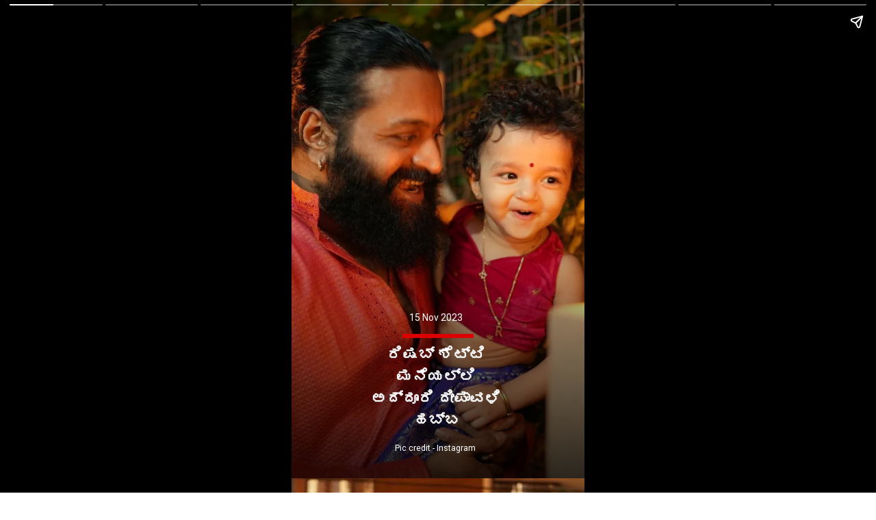

--- FILE ---
content_type: text/html; charset=utf-8
request_url: https://tv9kannada.com/web-stories/entertainment/rishab-shetty-and-pragathi-shetty-celebrate-deepavali-with-family-rmd
body_size: 14766
content:
<!DOCTYPE html>
<html amp="" itemtype="https://schema.org/Article" lang="kn" data-amp-auto-lightbox-disable transformed="self;v=1" i-amphtml-layout=""><head><meta charset="utf-8"><meta name="viewport" content="width=device-width,minimum-scale=1"><link rel="preload" href="https://cdn.ampproject.org/v0.js" as="script"><link rel="preconnect" href="https://cdn.ampproject.org"><link rel="preload" as="script" href="https://cdn.ampproject.org/v0/amp-story-1.0.js"><style amp-runtime="" i-amphtml-version="012206071918001">html{overflow-x:hidden!important}html.i-amphtml-fie{height:100%!important;width:100%!important}html:not([amp4ads]),html:not([amp4ads]) body{height:auto!important}html:not([amp4ads]) body{margin:0!important}body{-webkit-text-size-adjust:100%;-moz-text-size-adjust:100%;-ms-text-size-adjust:100%;text-size-adjust:100%}html.i-amphtml-singledoc.i-amphtml-embedded{-ms-touch-action:pan-y pinch-zoom;touch-action:pan-y pinch-zoom}html.i-amphtml-fie>body,html.i-amphtml-singledoc>body{overflow:visible!important}html.i-amphtml-fie:not(.i-amphtml-inabox)>body,html.i-amphtml-singledoc:not(.i-amphtml-inabox)>body{position:relative!important}html.i-amphtml-ios-embed-legacy>body{overflow-x:hidden!important;overflow-y:auto!important;position:absolute!important}html.i-amphtml-ios-embed{overflow-y:auto!important;position:static}#i-amphtml-wrapper{overflow-x:hidden!important;overflow-y:auto!important;position:absolute!important;top:0!important;left:0!important;right:0!important;bottom:0!important;margin:0!important;display:block!important}html.i-amphtml-ios-embed.i-amphtml-ios-overscroll,html.i-amphtml-ios-embed.i-amphtml-ios-overscroll>#i-amphtml-wrapper{-webkit-overflow-scrolling:touch!important}#i-amphtml-wrapper>body{position:relative!important;border-top:1px solid transparent!important}#i-amphtml-wrapper+body{visibility:visible}#i-amphtml-wrapper+body .i-amphtml-lightbox-element,#i-amphtml-wrapper+body[i-amphtml-lightbox]{visibility:hidden}#i-amphtml-wrapper+body[i-amphtml-lightbox] .i-amphtml-lightbox-element{visibility:visible}#i-amphtml-wrapper.i-amphtml-scroll-disabled,.i-amphtml-scroll-disabled{overflow-x:hidden!important;overflow-y:hidden!important}amp-instagram{padding:54px 0px 0px!important;background-color:#fff}amp-iframe iframe{box-sizing:border-box!important}[amp-access][amp-access-hide]{display:none}[subscriptions-dialog],body:not(.i-amphtml-subs-ready) [subscriptions-action],body:not(.i-amphtml-subs-ready) [subscriptions-section]{display:none!important}amp-experiment,amp-live-list>[update]{display:none}amp-list[resizable-children]>.i-amphtml-loading-container.amp-hidden{display:none!important}amp-list [fetch-error],amp-list[load-more] [load-more-button],amp-list[load-more] [load-more-end],amp-list[load-more] [load-more-failed],amp-list[load-more] [load-more-loading]{display:none}amp-list[diffable] div[role=list]{display:block}amp-story-page,amp-story[standalone]{min-height:1px!important;display:block!important;height:100%!important;margin:0!important;padding:0!important;overflow:hidden!important;width:100%!important}amp-story[standalone]{background-color:#000!important;position:relative!important}amp-story-page{background-color:#757575}amp-story .amp-active>div,amp-story .i-amphtml-loader-background{display:none!important}amp-story-page:not(:first-of-type):not([distance]):not([active]){transform:translateY(1000vh)!important}amp-autocomplete{position:relative!important;display:inline-block!important}amp-autocomplete>input,amp-autocomplete>textarea{padding:0.5rem;border:1px solid rgba(0,0,0,0.33)}.i-amphtml-autocomplete-results,amp-autocomplete>input,amp-autocomplete>textarea{font-size:1rem;line-height:1.5rem}[amp-fx^=fly-in]{visibility:hidden}amp-script[nodom],amp-script[sandboxed]{position:fixed!important;top:0!important;width:1px!important;height:1px!important;overflow:hidden!important;visibility:hidden}
/*# sourceURL=/css/ampdoc.css*/[hidden]{display:none!important}.i-amphtml-element{display:inline-block}.i-amphtml-blurry-placeholder{transition:opacity 0.3s cubic-bezier(0.0,0.0,0.2,1)!important;pointer-events:none}[layout=nodisplay]:not(.i-amphtml-element){display:none!important}.i-amphtml-layout-fixed,[layout=fixed][width][height]:not(.i-amphtml-layout-fixed){display:inline-block;position:relative}.i-amphtml-layout-responsive,[layout=responsive][width][height]:not(.i-amphtml-layout-responsive),[width][height][heights]:not([layout]):not(.i-amphtml-layout-responsive),[width][height][sizes]:not(img):not([layout]):not(.i-amphtml-layout-responsive){display:block;position:relative}.i-amphtml-layout-intrinsic,[layout=intrinsic][width][height]:not(.i-amphtml-layout-intrinsic){display:inline-block;position:relative;max-width:100%}.i-amphtml-layout-intrinsic .i-amphtml-sizer{max-width:100%}.i-amphtml-intrinsic-sizer{max-width:100%;display:block!important}.i-amphtml-layout-container,.i-amphtml-layout-fixed-height,[layout=container],[layout=fixed-height][height]:not(.i-amphtml-layout-fixed-height){display:block;position:relative}.i-amphtml-layout-fill,.i-amphtml-layout-fill.i-amphtml-notbuilt,[layout=fill]:not(.i-amphtml-layout-fill),body noscript>*{display:block;overflow:hidden!important;position:absolute;top:0;left:0;bottom:0;right:0}body noscript>*{position:absolute!important;width:100%;height:100%;z-index:2}body noscript{display:inline!important}.i-amphtml-layout-flex-item,[layout=flex-item]:not(.i-amphtml-layout-flex-item){display:block;position:relative;-ms-flex:1 1 auto;flex:1 1 auto}.i-amphtml-layout-fluid{position:relative}.i-amphtml-layout-size-defined{overflow:hidden!important}.i-amphtml-layout-awaiting-size{position:absolute!important;top:auto!important;bottom:auto!important}i-amphtml-sizer{display:block!important}@supports (aspect-ratio:1/1){i-amphtml-sizer.i-amphtml-disable-ar{display:none!important}}.i-amphtml-blurry-placeholder,.i-amphtml-fill-content{display:block;height:0;max-height:100%;max-width:100%;min-height:100%;min-width:100%;width:0;margin:auto}.i-amphtml-layout-size-defined .i-amphtml-fill-content{position:absolute;top:0;left:0;bottom:0;right:0}.i-amphtml-replaced-content,.i-amphtml-screen-reader{padding:0!important;border:none!important}.i-amphtml-screen-reader{position:fixed!important;top:0px!important;left:0px!important;width:4px!important;height:4px!important;opacity:0!important;overflow:hidden!important;margin:0!important;display:block!important;visibility:visible!important}.i-amphtml-screen-reader~.i-amphtml-screen-reader{left:8px!important}.i-amphtml-screen-reader~.i-amphtml-screen-reader~.i-amphtml-screen-reader{left:12px!important}.i-amphtml-screen-reader~.i-amphtml-screen-reader~.i-amphtml-screen-reader~.i-amphtml-screen-reader{left:16px!important}.i-amphtml-unresolved{position:relative;overflow:hidden!important}.i-amphtml-select-disabled{-webkit-user-select:none!important;-ms-user-select:none!important;user-select:none!important}.i-amphtml-notbuilt,[layout]:not(.i-amphtml-element),[width][height][heights]:not([layout]):not(.i-amphtml-element),[width][height][sizes]:not(img):not([layout]):not(.i-amphtml-element){position:relative;overflow:hidden!important;color:transparent!important}.i-amphtml-notbuilt:not(.i-amphtml-layout-container)>*,[layout]:not([layout=container]):not(.i-amphtml-element)>*,[width][height][heights]:not([layout]):not(.i-amphtml-element)>*,[width][height][sizes]:not([layout]):not(.i-amphtml-element)>*{display:none}amp-img:not(.i-amphtml-element)[i-amphtml-ssr]>img.i-amphtml-fill-content{display:block}.i-amphtml-notbuilt:not(.i-amphtml-layout-container),[layout]:not([layout=container]):not(.i-amphtml-element),[width][height][heights]:not([layout]):not(.i-amphtml-element),[width][height][sizes]:not(img):not([layout]):not(.i-amphtml-element){color:transparent!important;line-height:0!important}.i-amphtml-ghost{visibility:hidden!important}.i-amphtml-element>[placeholder],[layout]:not(.i-amphtml-element)>[placeholder],[width][height][heights]:not([layout]):not(.i-amphtml-element)>[placeholder],[width][height][sizes]:not([layout]):not(.i-amphtml-element)>[placeholder]{display:block;line-height:normal}.i-amphtml-element>[placeholder].amp-hidden,.i-amphtml-element>[placeholder].hidden{visibility:hidden}.i-amphtml-element:not(.amp-notsupported)>[fallback],.i-amphtml-layout-container>[placeholder].amp-hidden,.i-amphtml-layout-container>[placeholder].hidden{display:none}.i-amphtml-layout-size-defined>[fallback],.i-amphtml-layout-size-defined>[placeholder]{position:absolute!important;top:0!important;left:0!important;right:0!important;bottom:0!important;z-index:1}amp-img[i-amphtml-ssr]:not(.i-amphtml-element)>[placeholder]{z-index:auto}.i-amphtml-notbuilt>[placeholder]{display:block!important}.i-amphtml-hidden-by-media-query{display:none!important}.i-amphtml-element-error{background:red!important;color:#fff!important;position:relative!important}.i-amphtml-element-error:before{content:attr(error-message)}i-amp-scroll-container,i-amphtml-scroll-container{position:absolute;top:0;left:0;right:0;bottom:0;display:block}i-amp-scroll-container.amp-active,i-amphtml-scroll-container.amp-active{overflow:auto;-webkit-overflow-scrolling:touch}.i-amphtml-loading-container{display:block!important;pointer-events:none;z-index:1}.i-amphtml-notbuilt>.i-amphtml-loading-container{display:block!important}.i-amphtml-loading-container.amp-hidden{visibility:hidden}.i-amphtml-element>[overflow]{cursor:pointer;position:relative;z-index:2;visibility:hidden;display:initial;line-height:normal}.i-amphtml-layout-size-defined>[overflow]{position:absolute}.i-amphtml-element>[overflow].amp-visible{visibility:visible}template{display:none!important}.amp-border-box,.amp-border-box *,.amp-border-box :after,.amp-border-box :before{box-sizing:border-box}amp-pixel{display:none!important}amp-analytics,amp-auto-ads,amp-story-auto-ads{position:fixed!important;top:0!important;width:1px!important;height:1px!important;overflow:hidden!important;visibility:hidden}amp-story{visibility:hidden!important}html.i-amphtml-fie>amp-analytics{position:initial!important}[visible-when-invalid]:not(.visible),form [submit-error],form [submit-success],form [submitting]{display:none}amp-accordion{display:block!important}@media (min-width:1px){:where(amp-accordion>section)>:first-child{margin:0;background-color:#efefef;padding-right:20px;border:1px solid #dfdfdf}:where(amp-accordion>section)>:last-child{margin:0}}amp-accordion>section{float:none!important}amp-accordion>section>*{float:none!important;display:block!important;overflow:hidden!important;position:relative!important}amp-accordion,amp-accordion>section{margin:0}amp-accordion:not(.i-amphtml-built)>section>:last-child{display:none!important}amp-accordion:not(.i-amphtml-built)>section[expanded]>:last-child{display:block!important}
/*# sourceURL=/css/ampshared.css*/</style><meta name="amp-story-generator-name" content="Web Stories for WordPress"><meta name="amp-story-generator-version" content="1.33.0"><meta name="robots" content="max-image-preview:large"><meta name="description" content="ರಿಷಬ್ ಶೆಟ್ಟಿ ಮನೆಯಲ್ಲಿ ಅದ್ದೂರಿಯಾಗಿ ದೀಪಾವಳಿ ಹಬ್ಬ ಆಚರಿಸಿದ್ದಾರೆ. ಫೋಟೋ ವೈರಲ್ ಆಗಿದೆ. ರಿಷಬ್ ಶೆಟ್ಟಿ ಪತ್ನಿ ಪ್ರಗತಿ ಶೆಟ್ಟಿ ಅವರು ಫ್ಯಾಮಿಲಿ ಫೋಟೋ ಶೇರ್ ಮಾಡಿಕೊಂಡಿದ್ದಾರೆ. ಫೋಟೋ ವೈರಲ್ ಆಗಿದೆ."><meta name="keywords" content="Pragathi Shetty, Rishab Shetty, sandalwood news"><meta name="news_keywords" content="Pragathi Shetty, Rishab Shetty, sandalwood news"><meta property="og:locale" content="kn"><meta property="og:site_name" content="Kannada News"><meta property="og:type" content="article"><meta property="og:title" content="ರಿಷಬ್ ಶೆಟ್ಟಿ ಮನೆಯಲ್ಲಿ ಅದ್ದೂರಿ ದೀಪಾವಳಿ ಹಬ್ಬ"><meta property="og:url" content="https://tv9kannada.com/web-stories/entertainment/rishab-shetty-and-pragathi-shetty-celebrate-deepavali-with-family-rmd"><meta property="og:description" content="ರಿಷಬ್ ಶೆಟ್ಟಿ ಮನೆಯಲ್ಲಿ ಅದ್ದೂರಿಯಾಗಿ ದೀಪಾವಳಿ ಹಬ್ಬ ಆಚರಿಸಿದ್ದಾರೆ. ಫೋಟೋ ವೈರಲ್ ಆಗಿದೆ. ರಿಷಬ್ ಶೆಟ್ಟಿ ಪತ್ನಿ ಪ್ರಗತಿ ಶೆಟ್ಟಿ ಅವರು ಫ್ಯಾಮಿಲಿ ಫೋಟೋ ಶೇರ್ ಮಾಡಿಕೊಂಡಿದ್ದಾರೆ. ಫೋಟೋ ವೈರಲ್ ಆಗಿದೆ."><meta property="article:published_time" content="2023-11-15T11:13:45+05:30"><meta property="article:modified_time" content="2023-11-15T11:35:37+05:30"><meta property="og:image" content="https://images.tv9kannada.com/wp-content/uploads/2023/11/rishab-shetty-8.jpg"><meta property="og:image:width" content="640"><meta property="og:image:height" content="853"><meta name="twitter:card" content="summary_large_image"><meta name="twitter:image" content="https://images.tv9kannada.com/wp-content/uploads/2023/11/rishab-shetty-8.jpg"><meta name="twitter:image:alt" content="ರಿಷಬ್ ಶೆಟ್ಟಿ ಮನೆಯಲ್ಲಿ ಅದ್ದೂರಿ ದೀಪಾವಳಿ ಹಬ್ಬ"><meta name="generator" content="WordPress 6.2"><meta name="msapplication-TileImage" content="https://images.tv9kannada.com/wp-content/uploads/2020/06/Tv9-Kannada.png"><link rel="preconnect" href="https://fonts.gstatic.com" crossorigin=""><link rel="dns-prefetch" href="https://fonts.gstatic.com"><link rel="preconnect" href="https://fonts.gstatic.com/" crossorigin=""><link rel="dns-prefetch" href="//d2jo35ozacw6sq.cloudfront.net"><link href="https://images.tv9kannada.com/wp-content/uploads/2023/11/rishab-shetty.jpg" rel="preload" as="image"><script async="" src="https://cdn.ampproject.org/v0.js"></script><script async="" src="https://cdn.ampproject.org/v0/amp-story-1.0.js" custom-element="amp-story"></script><script src="https://cdn.ampproject.org/v0/amp-analytics-0.1.js" async="" custom-element="amp-analytics"></script><script src="https://cdn.ampproject.org/v0/amp-story-auto-ads-0.1.js" async="" custom-element="amp-story-auto-ads"></script><link rel="icon" href="https://images.tv9kannada.com/wp-content/uploads/2020/06/Tv9-Kannada-150x150.png" sizes="32x32"><link rel="icon" href="https://images.tv9kannada.com/wp-content/uploads/2020/06/Tv9-Kannada.png" sizes="192x192"><link href="https://fonts.googleapis.com/css2?display=swap&amp;family=Hind%3Awght%40700&amp;family=Roboto&amp;family=Poppins%3Awght%40700" rel="stylesheet"><style amp-custom="">h2,h3{font-weight:normal}amp-story-page{background-color:#131516}amp-story-grid-layer{overflow:visible}@media (max-aspect-ratio: 9 / 16){@media (min-aspect-ratio: 320 / 678){amp-story-grid-layer.grid-layer{margin-top:calc(( 100% / .5625 - 100% / .66666666666667 ) / 2)}}}@media not all and (min-resolution:.001dpcm){@media{p.text-wrapper > span{font-size:calc(100% - .5px)}}}.page-fullbleed-area{position:absolute;overflow:hidden;width:100%;left:0;height:calc(1.1851851851852 * 100%);top:calc(( 1 - 1.1851851851852 ) * 100% / 2)}.page-safe-area{overflow:visible;position:absolute;top:0;bottom:0;left:0;right:0;width:100%;height:calc(.84375 * 100%);margin:auto 0}.mask{position:absolute;overflow:hidden}.fill{position:absolute;top:0;left:0;right:0;bottom:0;margin:0}@media (prefers-reduced-motion: no-preference){.animation-wrapper{opacity:var(--initial-opacity);transform:var(--initial-transform)}}._90580c4{background-color:#bc432d}._6120891{position:absolute;pointer-events:none;left:0;top:-9.25926%;width:100%;height:118.51852%;opacity:1}._89d52dd{pointer-events:initial;width:100%;height:100%;display:block;position:absolute;top:0;left:0;z-index:0}._1f75e3b{position:absolute;width:100%;height:100%;left:0%;top:0%}._0e0c54b{position:absolute;pointer-events:none;left:0;top:33.65696%;width:100.24272%;height:75.88997%;opacity:1}._519693b{background-image:linear-gradient(0turn,rgba(0,0,0,.88) 0%,rgba(30,30,30,0) 100%);will-change:transform}._17a7699{position:absolute;pointer-events:none;left:25.72816%;top:72.00647%;width:47.3301%;height:20.55016%;opacity:1}._1ca62f4{width:100%;height:100%;display:block;position:absolute;top:0;left:0;--initial-opacity:1;--initial-transform:translate3d(156.92306%,0px,0)}._75da10d{width:100%;height:100%;display:block;position:absolute;top:0;left:0;--initial-opacity:0;--initial-transform:none}._32eb1ef{width:100%;height:100%;display:block;position:absolute;top:0;left:0;--initial-opacity:1;--initial-transform:scale(.15)}._6829022{pointer-events:initial;width:100%;height:100%;display:block;position:absolute;top:0;left:0;z-index:0;border-radius:1.025641025641% 1.025641025641% 1.025641025641% 1.025641025641%/1.5748031496063% 1.5748031496063% 1.5748031496063% 1.5748031496063%}._b6b36c9{white-space:pre-line;overflow-wrap:break-word;word-break:break-word;margin:1.1338461538462% 0;font-family:"Hind",sans-serif;font-size:.355987em;line-height:1.4;text-align:center;padding:0;color:#000}._14af73e{font-weight:700;color:#fff}._32ae95d{position:absolute;pointer-events:none;left:37.86408%;top:69.90291%;width:24.27184%;height:.97087%;opacity:1}._13baa2b{background-color:#dc0000;will-change:transform}._dfeda04{position:absolute;pointer-events:none;left:40.29126%;top:65.04854%;width:19.66019%;height:2.589%;opacity:1}._1c608df{pointer-events:initial;width:100%;height:100%;display:block;position:absolute;top:0;left:0;z-index:0;border-radius:2.4691358024691% 2.4691358024691% 2.4691358024691% 2.4691358024691%/12.5% 12.5% 12.5% 12.5%}._909f7ca{white-space:pre-line;overflow-wrap:break-word;word-break:break-word;margin:-.234375% 0;font-family:"Roboto",sans-serif;font-size:.218447em;line-height:1.2;text-align:left;padding:0;color:#000}._4bbb41a{color:#fff}._d5bcdc3{position:absolute;pointer-events:none;left:35.19417%;top:94.82201%;width:29.85437%;height:2.26537%;opacity:1}._f59260c{pointer-events:initial;width:100%;height:100%;display:block;position:absolute;top:0;left:0;z-index:0;border-radius:1.6260162601626% 1.6260162601626% 1.6260162601626% 1.6260162601626%/14.285714285714% 14.285714285714% 14.285714285714% 14.285714285714%}._e72930a{white-space:pre-line;overflow-wrap:break-word;word-break:break-word;margin:-.13719512195122% 0;font-family:"Roboto",sans-serif;font-size:.194175em;line-height:1.2;text-align:left;padding:0;color:#000}._1093e4c{background-color:#92644e}._0e1ff9a{position:absolute;pointer-events:none;left:0;top:43.04207%;width:100.24272%;height:75.88997%;opacity:1}._c8e2af5{width:100%;height:100%;display:block;position:absolute;top:0;left:0;--initial-opacity:1;--initial-transform:translate3d(0px,87.25421%,0)}._9b7bfb4{background-image:linear-gradient(0turn,rgba(0,0,0,.704) 0%,rgba(30,30,30,0) 100%);will-change:transform}._5e48aa7{position:absolute;pointer-events:none;left:11.65049%;top:78.31715%;width:76.69903%;height:17.1521%;opacity:1}._9721fd5{width:100%;height:100%;display:block;position:absolute;top:0;left:0;--initial-opacity:1;--initial-transform:translate3d(0px,180.39838%,0)}._53ba7dc{pointer-events:initial;width:100%;height:100%;display:block;position:absolute;top:0;left:0;z-index:0;border-radius:.63291139240506% .63291139240506% .63291139240506% .63291139240506%/1.8867924528302% 1.8867924528302% 1.8867924528302% 1.8867924528302%}._ccf5ff1{white-space:pre-line;overflow-wrap:break-word;word-break:break-word;margin:-.28481012658228% 0;font-family:"Poppins",sans-serif;font-size:.291262em;line-height:1.5;text-align:center;padding:0;color:#000}._b84ccab{position:absolute;pointer-events:none;left:10.43689%;top:67.47573%;width:79.12621%;height:6.14887%;opacity:1}._0afcc13{width:100%;height:100%;display:block;position:absolute;top:0;left:0;--initial-opacity:1;--initial-transform:translate3d(0px,679.53185%,0)}._7e0b6cc{pointer-events:initial;width:100%;height:100%;display:block;position:absolute;top:0;left:0;z-index:0;border-radius:.61349693251534% .61349693251534% .61349693251534% .61349693251534%/5.2631578947368% 5.2631578947368% 5.2631578947368% 5.2631578947368%}._1a0a239{white-space:pre-line;overflow-wrap:break-word;word-break:break-word;margin:.82822085889571% 0;font-family:"Poppins",sans-serif;font-size:.436893em;line-height:1.2;text-align:center;padding:0;color:#000}._9417a85{font-weight:700;color:#f4f4f4}._682ab1a{position:absolute;pointer-events:none;left:49.27184%;top:68.12298%;width:1.45631%;height:12.94498%;transform:rotate(270deg);opacity:1}._88b6f85{width:100%;height:100%;display:block;position:absolute;top:0;left:0;--initial-opacity:1;--initial-transform:rotate(-270deg) translate3d(0px,317.77786%,0) rotate(270deg)}._2647354{background-color:#314dae}._4b1b240{background-color:#cac0b2}._b946f03{position:absolute;pointer-events:none;left:11.65049%;top:78.31715%;width:76.69903%;height:12.78317%;opacity:1}._be2dc39{width:100%;height:100%;display:block;position:absolute;top:0;left:0;--initial-opacity:1;--initial-transform:translate3d(0px,242.0535%,0)}._36f2948{pointer-events:initial;width:100%;height:100%;display:block;position:absolute;top:0;left:0;z-index:0;border-radius:.63291139240506% .63291139240506% .63291139240506% .63291139240506%/2.5316455696203% 2.5316455696203% 2.5316455696203% 2.5316455696203%}._70d5cf1{background-color:#cdcfc2}._ca6af7d{background-color:#8b582f}._6df6c1a{position:absolute;pointer-events:none;left:11.65049%;top:78.31715%;width:76.69903%;height:8.41424%;opacity:1}._fdce62e{width:100%;height:100%;display:block;position:absolute;top:0;left:0;--initial-opacity:1;--initial-transform:translate3d(0px,367.73505%,0)}._8cf2f01{pointer-events:initial;width:100%;height:100%;display:block;position:absolute;top:0;left:0;z-index:0;border-radius:.63291139240506% .63291139240506% .63291139240506% .63291139240506%/3.8461538461538% 3.8461538461538% 3.8461538461538% 3.8461538461538%}._8a912d0{background-color:#8d6139}._1fc23d4{background-color:#c9b0a1}._6aed34b{position:absolute;pointer-events:none;left:11.65049%;top:78.31715%;width:76.69903%;height:12.94498%;opacity:1}._3ec8cd5{width:100%;height:100%;display:block;position:absolute;top:0;left:0;--initial-opacity:1;--initial-transform:translate3d(0px,239.02787%,0)}._aaf8ea4{pointer-events:initial;width:100%;height:100%;display:block;position:absolute;top:0;left:0;z-index:0;border-radius:.63291139240506% .63291139240506% .63291139240506% .63291139240506%/2.5% 2.5% 2.5% 2.5%}._c84718f{background-color:#fff}._10e0283{position:absolute;pointer-events:none;left:25.72816%;top:67.1521%;width:47.3301%;height:20.55016%;opacity:1}

/*# sourceURL=amp-custom.css */</style><script type="application/ld+json">{"@context":"http:\/\/schema.org","@type":"MediaGallery","description":"ರಿಷಬ್ ಶೆಟ್ಟಿ ಮನೆಯಲ್ಲಿ ಅದ್ದೂರಿಯಾಗಿ ದೀಪಾವಳಿ ಹಬ್ಬ ಆಚರಿಸಿದ್ದಾರೆ. ಫೋಟೋ ವೈರಲ್ ಆಗಿದೆ. ರಿಷಬ್ ಶೆಟ್ಟಿ ಪತ್ನಿ ಪ್ರಗತಿ ಶೆಟ್ಟಿ ಅವರು ಫ್ಯಾಮಿಲಿ ಫೋಟೋ ಶೇರ್ ಮಾಡಿಕೊಂಡಿದ್ದಾರೆ. ಫೋಟೋ ವೈರಲ್ ಆಗಿದೆ.","mainEntityOfPage":{"@type":"ImageGallery","associatedMedia":[{"@type":"ImageObject","thumbnailUrl":"https:\/\/images.tv9kannada.com\/wp-content\/uploads\/2023\/11\/rishab-shetty.jpg","name":"ರಿಷಬ್ ಶೆಟ್ಟಿ ಮನೆಯಲ್ಲಿ ಅದ್ದೂರಿ ದೀಪಾವಳಿ ಹಬ್ಬ","contentUrl":"https:\/\/tv9kannada.com\/web-stories\/entertainment\/rishab-shetty-and-pragathi-shetty-celebrate-deepavali-with-family-rmd","caption":"Rishab Shetty","description":"ರಿಷಬ್ ಶೆಟ್ಟಿ ಮನೆಯಲ್ಲಿ ಅದ್ದೂರಿ ದೀಪಾವಳಿ ಹಬ್ಬ"},{"@type":"ImageObject","thumbnailUrl":"https:\/\/images.tv9kannada.com\/wp-content\/uploads\/2023\/11\/rishab-shetty-1.jpg","name":"ರಿಷಬ್ ಶೆಟ್ಟಿ ಮನೆಯಲ್ಲಿ ಅದ್ದೂರಿಯಾಗಿ ದೀಪಾವಳಿ ಹಬ್ಬ ಆಚರಿಸಿದ್ದಾರೆ. ಫೋಟೋ ವೈರಲ್ ಆಗಿದೆ.","contentUrl":"https:\/\/tv9kannada.com\/web-stories\/entertainment\/rishab-shetty-and-pragathi-shetty-celebrate-deepavali-with-family-rmd","caption":"Rishab Shetty (1)","description":"ರಿಷಬ್ ಶೆಟ್ಟಿ ಮನೆಯಲ್ಲಿ ಅದ್ದೂರಿಯಾಗಿ ದೀಪಾವಳಿ ಹಬ್ಬ ಆಚರಿಸಿದ್ದಾರೆ. ಫೋಟೋ ವೈರಲ್ ಆಗಿದೆ."},{"@type":"ImageObject","thumbnailUrl":"https:\/\/images.tv9kannada.com\/wp-content\/uploads\/2023\/11\/rishab-shetty-2.jpg","name":"ರಿಷಬ್ ಶೆಟ್ಟಿ ಪತ್ನಿ ಪ್ರಗತಿ ಶೆಟ್ಟಿ ಅವರು ಫ್ಯಾಮಿಲಿ ಫೋಟೋ ಶೇರ್ ಮಾಡಿಕೊಂಡಿದ್ದಾರೆ. ಫೋಟೋ ವೈರಲ್ ಆಗಿದೆ.","contentUrl":"https:\/\/tv9kannada.com\/web-stories\/entertainment\/rishab-shetty-and-pragathi-shetty-celebrate-deepavali-with-family-rmd","caption":"Rishab Shetty (2)","description":"ರಿಷಬ್ ಶೆಟ್ಟಿ ಪತ್ನಿ ಪ್ರಗತಿ ಶೆಟ್ಟಿ ಅವರು ಫ್ಯಾಮಿಲಿ ಫೋಟೋ ಶೇರ್ ಮಾಡಿಕೊಂಡಿದ್ದಾರೆ. ಫೋಟೋ ವೈರಲ್ ಆಗಿದೆ."},{"@type":"ImageObject","thumbnailUrl":"https:\/\/images.tv9kannada.com\/wp-content\/uploads\/2023\/11\/rishab-shetty-3.jpg","name":"ರಿಷಬ್ ಶೆಟ್ಟಿ ಹಾಗೂ ಪ್ರಗತಿ ಶೆಟ್ಟಿ ಮಕ್ಕಳ ಜೊತೆ ಪೋಸ್ ಕೊಟ್ಟಿದ್ದಾರೆ. ಈ ಫೋಟೋ ಗಮನ ಸೆಳೆದಿದೆ.","contentUrl":"https:\/\/tv9kannada.com\/web-stories\/entertainment\/rishab-shetty-and-pragathi-shetty-celebrate-deepavali-with-family-rmd","caption":"Rishab Shetty (3)","description":"ರಿಷಬ್ ಶೆಟ್ಟಿ ಹಾಗೂ ಪ್ರಗತಿ ಶೆಟ್ಟಿ ಮಕ್ಕಳ ಜೊತೆ ಪೋಸ್ ಕೊಟ್ಟಿದ್ದಾರೆ. ಈ ಫೋಟೋ ಗಮನ ಸೆಳೆದಿದೆ."},{"@type":"ImageObject","thumbnailUrl":"https:\/\/images.tv9kannada.com\/wp-content\/uploads\/2023\/11\/rishab-shetty-4.jpg","name":"ರಿಷಬ್ ಶೆಟ್ಟಿ ಫ್ಯಾಮಿಲಿಯನ್ನು ‘ಮುದ್ದಾದ ಕುಟುಂಬ’ ಎಂದು ಎಲ್ಲರೂ ಕರೆದಿದ್ದಾರೆ.","contentUrl":"https:\/\/tv9kannada.com\/web-stories\/entertainment\/rishab-shetty-and-pragathi-shetty-celebrate-deepavali-with-family-rmd","caption":"Rishab Shetty (4)","description":"ರಿಷಬ್ ಶೆಟ್ಟಿ ಫ್ಯಾಮಿಲಿಯನ್ನು ‘ಮುದ್ದಾದ ಕುಟುಂಬ’ ಎಂದು ಎಲ್ಲರೂ ಕರೆದಿದ್ದಾರೆ."},{"@type":"ImageObject","thumbnailUrl":"https:\/\/images.tv9kannada.com\/wp-content\/uploads\/2023\/11\/rishab-shetty-5.jpg","name":"ರಿಷಬ್ ಶೆಟ್ಟಿ ಹಾಗೂ ಪ್ರಗತಿ ಶೆಟ್ಟಿ ಅವರ ಸ್ಮೈಲ್ ಅನೇಕರಿಗೆ ಇಷ್ಟ ಆಗಿದೆ.","contentUrl":"https:\/\/tv9kannada.com\/web-stories\/entertainment\/rishab-shetty-and-pragathi-shetty-celebrate-deepavali-with-family-rmd","caption":"Rishab Shetty (5)","description":"ರಿಷಬ್ ಶೆಟ್ಟಿ ಹಾಗೂ ಪ್ರಗತಿ ಶೆಟ್ಟಿ ಅವರ ಸ್ಮೈಲ್ ಅನೇಕರಿಗೆ ಇಷ್ಟ ಆಗಿದೆ."},{"@type":"ImageObject","thumbnailUrl":"https:\/\/images.tv9kannada.com\/wp-content\/uploads\/2023\/11\/rishab-shetty-6.jpg","name":"‘ಕಾಂತಾರ’ ಸಿನಿಮಾ ಯಶಸ್ಸಿನಿಂದ ಭರ್ಜರಿ ಗೆಲುವು ಕಂಡಿದ್ದಾರೆ. ಅವರಿಗೆ ಬೇಡಿಕೆ ಹೆಚ್ಚಿದೆ.","contentUrl":"https:\/\/tv9kannada.com\/web-stories\/entertainment\/rishab-shetty-and-pragathi-shetty-celebrate-deepavali-with-family-rmd","caption":"Rishab Shetty (6)","description":"‘ಕಾಂತಾರ’ ಸಿನಿಮಾ ಯಶಸ್ಸಿನಿಂದ ಭರ್ಜರಿ ಗೆಲುವು ಕಂಡಿದ್ದಾರೆ. ಅವರಿಗೆ ಬೇಡಿಕೆ ಹೆಚ್ಚಿದೆ."},{"@type":"ImageObject","thumbnailUrl":"https:\/\/images.tv9kannada.com\/wp-content\/uploads\/2023\/11\/rishab-shetty-7.jpg","name":"‘ಕಾಂತಾರ 2’ ಚಿತ್ರದ ಶೂಟಿಂಗ್ ಇನ್ನಷ್ಟೇ ಆರಂಭ ಆಗಬೇಕಿದೆ. ಇದಕ್ಕಾಗಿ ಫ್ಯಾನ್ಸ್ ಕಾದಿದ್ದಾರೆ.","contentUrl":"https:\/\/tv9kannada.com\/web-stories\/entertainment\/rishab-shetty-and-pragathi-shetty-celebrate-deepavali-with-family-rmd","caption":"ರಿಷಬ್ ಶೆಟ್ಟಿ ಮನೆಯಲ್ಲಿ ಅದ್ದೂರಿ ದೀಪಾವಳಿ ಹಬ್ಬ","description":"‘ಕಾಂತಾರ 2’ ಚಿತ್ರದ ಶೂಟಿಂಗ್ ಇನ್ನಷ್ಟೇ ಆರಂಭ ಆಗಬೇಕಿದೆ. ಇದಕ್ಕಾಗಿ ಫ್ಯಾನ್ಸ್ ಕಾದಿದ್ದಾರೆ."},{"@type":"ImageObject","thumbnailUrl":"https:\/\/images.tv9kannada.com\/wp-content\/uploads\/2023\/11\/namratha-gowda-9.jpg","name":"ಪ್ರತಾಪ್​ಗಾಗಿ ದೊಡ್ಡ ತ್ಯಾಗ ಮಾಡಿದ ನಮ್ರತಾ ಗೌಡ","contentUrl":"https:\/\/tv9kannada.com\/web-stories\/entertainment\/rishab-shetty-and-pragathi-shetty-celebrate-deepavali-with-family-rmd","caption":"Namratha Gowda","description":"ಪ್ರತಾಪ್​ಗಾಗಿ ದೊಡ್ಡ ತ್ಯಾಗ ಮಾಡಿದ ನಮ್ರತಾ ಗೌಡ"}]}}</script><script type="application/ld+json">[{"@context":"http:\/\/schema.org","@type":"WebPage","name":"ರಿಷಬ್ ಶೆಟ್ಟಿ ಮನೆಯಲ್ಲಿ ಅದ್ದೂರಿ ದೀಪಾವಳಿ ಹಬ್ಬ","url":"https:\/\/tv9kannada.com\/web-stories\/entertainment\/rishab-shetty-and-pragathi-shetty-celebrate-deepavali-with-family-rmd","description":"ರಿಷಬ್ ಶೆಟ್ಟಿ ಮನೆಯಲ್ಲಿ ಅದ್ದೂರಿಯಾಗಿ ದೀಪಾವಳಿ ಹಬ್ಬ ಆಚರಿಸಿದ್ದಾರೆ. ಫೋಟೋ ವೈರಲ್ ಆಗಿದೆ. ರಿಷಬ್ ಶೆಟ್ಟಿ ಪತ್ನಿ ಪ್ರಗತಿ ಶೆಟ್ಟಿ ಅವರು ಫ್ಯಾಮಿಲಿ ಫೋಟೋ ಶೇರ್ ಮಾಡಿಕೊಂಡಿದ್ದಾರೆ. ಫೋಟೋ ವೈರಲ್ ಆಗಿದೆ. ","inLanguage":"kn","publisher":{"@type":"Organization","name":"TV9 Kannada","url":"https:\/\/tv9kannada.com\/","logo":{"@type":"ImageObject","contentUrl":"https:\/\/images.tv9kannada.com\/wp-content\/uploads\/2022\/10\/tv9kannada.png"}}},{"@context":"https:\/\/schema.org","@type":"ItemList","itemListElement":[{"@type":"SiteNavigationElement","position":1,"name":"ತಾಜಾ ಸುದ್ದಿ","description":"ತಾಜಾ ಸುದ್ದಿ","url":"https:\/\/tv9kannada.com\/latest-news"},{"@type":"SiteNavigationElement","position":2,"name":"ರಾಜ್ಯ","description":"ರಾಜ್ಯ","url":"https:\/\/tv9kannada.com\/karnataka"},{"@type":"SiteNavigationElement","position":3,"name":"ಶಾರ್ಟ್ಸ್","description":"ಶಾರ್ಟ್ಸ್","url":"https:\/\/tv9kannada.com\/videos\/short-videos"},{"@type":"SiteNavigationElement","position":4,"name":"ಕ್ರಿಕೆಟ್​","description":"ಕ್ರಿಕೆಟ್​","url":"https:\/\/tv9kannada.com\/sports\/cricket-news"},{"@type":"SiteNavigationElement","position":5,"name":"ಸಿನಿಮಾ","description":"ಸಿನಿಮಾ","url":"https:\/\/tv9kannada.com\/entertainment"},{"@type":"SiteNavigationElement","position":6,"name":"ಫೋಟೋಗ್ಯಾಲರಿ","description":"ಫೋಟೋಗ್ಯಾಲರಿ","url":"https:\/\/tv9kannada.com\/photo-gallery"},{"@type":"SiteNavigationElement","position":7,"name":"ದೇಶ","description":"ದೇಶ","url":"https:\/\/tv9kannada.com\/national"},{"@type":"SiteNavigationElement","position":8,"name":"ವಿದೇಶ","description":"ವಿದೇಶ","url":"https:\/\/tv9kannada.com\/world"},{"@type":"SiteNavigationElement","position":9,"name":"ವೈರಲ್​","description":"ವೈರಲ್​","url":"https:\/\/tv9kannada.com\/trending"},{"@type":"SiteNavigationElement","position":10,"name":"ಅಧ್ಯಾತ್ಮ","description":"ಅಧ್ಯಾತ್ಮ","url":"https:\/\/tv9kannada.com\/spiritual"},{"@type":"SiteNavigationElement","position":11,"name":"ವಾಣಿಜ್ಯ","description":"ವಾಣಿಜ್ಯ","url":"https:\/\/tv9kannada.com\/business"},{"@type":"SiteNavigationElement","position":12,"name":"ಜ್ಯೋತಿಷ್ಯ","description":"ಜ್ಯೋತಿಷ್ಯ","url":"https:\/\/tv9kannada.com\/horoscope"},{"@type":"SiteNavigationElement","position":13,"name":"ಕ್ರೈಂ","description":"ಕ್ರೈಂ","url":"https:\/\/tv9kannada.com\/crime"},{"@type":"SiteNavigationElement","position":14,"name":"ಉದ್ಯೋಗ","description":"ಉದ್ಯೋಗ","url":"https:\/\/tv9kannada.com\/employment"},{"@type":"SiteNavigationElement","position":15,"name":"ಬಿಗ್​ಬಾಸ್","description":"ಬಿಗ್​ಬಾಸ್","url":"https:\/\/tv9kannada.com\/topic\/bigg-boss-kannada"},{"@type":"SiteNavigationElement","position":16,"name":"ವಿಡಿಯೋ","description":"ವಿಡಿಯೋ","url":"https:\/\/tv9kannada.com\/videos"},{"@type":"SiteNavigationElement","position":17,"name":"ಬಜೆಟ್​","description":"ಬಜೆಟ್​","url":"https:\/\/tv9kannada.com\/topic\/union-budget"},{"@type":"SiteNavigationElement","position":18,"name":"#ಬೆಂಗಳೂರು ಸುದ್ದಿ","description":"#ಬೆಂಗಳೂರು ಸುದ್ದಿ","url":"https:\/\/tv9kannada.com\/karnataka\/bengaluru"},{"@type":"SiteNavigationElement","position":19,"name":"ಕ್ರೀಡೆ","description":"ಕ್ರೀಡೆ","url":"https:\/\/tv9kannada.com\/sports"},{"@type":"SiteNavigationElement","position":20,"name":"Ab Meri Baari","description":"Ab Meri Baari","url":"https:\/\/tv9kannada.com\/topic\/ab-meri-baari"},{"@type":"SiteNavigationElement","position":21,"name":"ಜೀವನಶೈಲಿ","description":"ಜೀವನಶೈಲಿ","url":"https:\/\/tv9kannada.com\/lifestyle"},{"@type":"SiteNavigationElement","position":22,"name":"ಆರೋಗ್ಯ","description":"ಆರೋಗ್ಯ","url":"https:\/\/tv9kannada.com\/health"}]},{"@context":"http:\/\/schema.org","@type":"NewsArticle","headline":"ರಿಷಬ್ ಶೆಟ್ಟಿ ಮನೆಯಲ್ಲಿ ಅದ್ದೂರಿ ದೀಪಾವಳಿ ಹಬ್ಬ","url":"https:\/\/tv9kannada.com\/web-stories\/entertainment\/rishab-shetty-and-pragathi-shetty-celebrate-deepavali-with-family-rmd","datePublished":"2023-11-15T11:13:45+05:30","keywords":"Pragathi Shetty, Rishab Shetty, sandalwood news","articleBody":"ರಿಷಬ್ ಶೆಟ್ಟಿ ಮನೆಯಲ್ಲಿ ಅದ್ದೂರಿ ದೀಪಾವಳಿ ಹಬ್ಬ ರಿಷಬ್ ಶೆಟ್ಟಿ ಮನೆಯಲ್ಲಿ ಅದ್ದೂರಿ ದೀಪಾವಳಿ ಹಬ್ಬ15 Nov 2023Pic credit - Instagramರಿಷಬ್ ಶೆಟ್ಟಿ ಮನೆಯಲ್ಲಿ ಅದ್ದೂರಿಯಾಗಿ ದೀಪಾವಳಿ ಹಬ್ಬ ಆಚರಿಸಿದ್ದಾರೆ. ಫೋಟೋ ವೈರಲ್ ಆಗಿದೆ.ದೀಪಾವಳಿ ಆಚರಣೆರಿಷಬ್ ಶೆಟ್ಟಿ ಪತ್ನಿ ಪ್ರಗತಿ ಶೆಟ್ಟಿ ಅವರು ಫ್ಯಾಮಿಲಿ ಫೋಟೋ ಶೇರ್ ಮಾಡಿಕೊಂಡಿದ್ದಾರೆ. ಫೋಟೋ ವೈರಲ್ ಆಗಿದೆ.ಫ್ಯಾಮಿಲಿ ಫೋಟೋರಿಷಬ್ ಶೆಟ್ಟಿ ಹಾಗೂ ಪ್ರಗತಿ ಶೆಟ್ಟಿ ಮಕ್ಕಳ ಜೊತೆ ಪೋಸ್ ಕೊಟ್ಟಿದ್ದಾರೆ. ಈ ಫೋಟೋ ಗಮನ ಸೆಳೆದಿದೆ.ಮಕ್ಕಳ ಜೊತೆರಿಷಬ್ ಶೆಟ್ಟಿ ಫ್ಯಾಮಿಲಿಯನ್ನು ‘ಮುದ್ದಾದ ಕುಟುಂಬ’ ಎಂದು ಎಲ್ಲರೂ ಕರೆದಿದ್ದಾರೆ.ಮುದ್ದಾದ ಕುಟುಂಬರಿಷಬ್ ಶೆಟ್ಟಿ ಹಾಗೂ ಪ್ರಗತಿ ಶೆಟ್ಟಿ ಅವರ ಸ್ಮೈಲ್ ಅನೇಕರಿಗೆ ಇಷ್ಟ ಆಗಿದೆ.ಸಖತ್ ಸ್ಮೈಲ್‘ಕಾಂತಾರ’ ಸಿನಿಮಾ ಯಶಸ್ಸಿನಿಂದ ಭರ್ಜರಿ ಗೆಲುವು ಕಂಡಿದ್ದಾರೆ. ಅವರಿಗೆ ಬೇಡಿಕೆ ಹೆಚ್ಚಿದೆ.‘ಕಾಂತಾರ’ ಯಶಸ್ಸು.‘ಕಾಂತಾರ 2’ ಚಿತ್ರದ ಶೂಟಿಂಗ್ ಇನ್ನಷ್ಟೇ ಆರಂಭ ಆಗಬೇಕಿದೆ. ಇದಕ್ಕಾಗಿ ಫ್ಯಾನ್ಸ್ ಕಾದಿದ್ದಾರೆ.‘ಕಾಂತಾರ 2’ಪ್ರತಾಪ್​ಗಾಗಿ ದೊಡ್ಡ ತ್ಯಾಗ ಮಾಡಿದ ನಮ್ರತಾ ಗೌಡಮತ್ತಷ್ಟು ಓದಿ","dateModified":"2023-11-15T11:35:37+05:30","name":"ರಿಷಬ್ ಶೆಟ್ಟಿ ಮನೆಯಲ್ಲಿ ಅದ್ದೂರಿ ದೀಪಾವಳಿ ಹಬ್ಬ","isAccessibleForFree":"http:\/\/schema.org\/True","articleSection":"","thumbnailUrl":"https:\/\/images.tv9kannada.com\/wp-content\/uploads\/2023\/11\/rishab-shetty-8.jpg?w=640&enlarge=true","image":{"@type":"ImageObject","url":"https:\/\/images.tv9kannada.com\/wp-content\/uploads\/2023\/11\/rishab-shetty-8.jpg?w=640&enlarge=true","width":"640","height":"853"},"mainEntityOfPage":{"@type":"WebPage","@id":"https:\/\/tv9kannada.com\/web-stories\/entertainment\/rishab-shetty-and-pragathi-shetty-celebrate-deepavali-with-family-rmd"},"publisher":{"@type":"Organization","name":"TV9 Kannada","url":"https:\/\/tv9kannada.com","sameAs":["https:\/\/www.facebook.com\/Tv9Kannada\/","https:\/\/x.com\/tv9kannada","https:\/\/www.youtube.com\/user\/tv9kannadanews"],"logo":{"@type":"ImageObject","contentUrl":"https:\/\/images.tv9kannada.com\/wp-content\/uploads\/2022\/10\/tv9kannada.png","url":"https:\/\/images.tv9kannada.com\/wp-content\/uploads\/2022\/10\/tv9kannada.png","name":"logo","width":"600","height":"60"}},"author":{"@type":"Person","givenName":"Rajesh Duggumane","name":"Rajesh Duggumane","url":"https:\/\/tv9kannada.com\/author\/rajesh-hegde"},"isPartOf":{"@type":"WebPage","url":"https:\/\/tv9kannada.com\/web-stories\/entertainment\/rishab-shetty-and-pragathi-shetty-celebrate-deepavali-with-family-rmd","primaryImageOfPage":{"@type":"ImageObject","url":"https:\/\/images.tv9kannada.com\/wp-content\/uploads\/2023\/11\/rishab-shetty-8.jpg?w=640&enlarge=true","width":"640","height":"853"}}},{"@context":"http:\/\/schema.org","@type":"NewsMediaOrganization","name":"TV9 Kannada","url":"https:\/\/tv9kannada.com","logo":{"@type":"ImageObject","url":"https:\/\/images.tv9kannada.com\/wp-content\/uploads\/2022\/10\/tv9kannada.png","width":"600","height":"60"},"address":{"@type":"PostalAddress","streetAddress":"TV9 Kannada, Civil Station, No.13, Rhenius St, Richmond Town, Bengaluru, Karnataka 560025","addressLocality":"Rhenius St, Richmond Town","addressRegion":"Bengaluru, Karnataka","postalCode":"560025"},"sameAs":["https:\/\/www.facebook.com\/Tv9Kannada\/","https:\/\/x.com\/tv9kannada","https:\/\/www.youtube.com\/user\/tv9kannadanews"]}]</script><link rel="alternate" type="application/rss+xml" title="Latest Web stories in TV9 Kannada | TV9 Kannada" href="https://tv9kannada.com/webstories/entertainment/feed"><link rel="https://api.w.org/" href="https://tv9kannada.com/wp-json/"><link rel="alternate" type="application/json" href="https://tv9kannada.com/wp-json/web-stories/v1/web-story/717180"><link rel="EditURI" type="application/rsd+xml" title="RSD" href="https://tv9kannada.com/xmlrpc.php?rsd"><link rel="prev" title="ನ್ಯೂಝಿಲೆಂಡ್ ವಿರುದ್ಧ ಭಾರತೀಯರು ಈ ಹಿಂದೆ ಹೇಗೆ ಆಡಿದ್ರು?" href="https://tv9kannada.com/web-stories/cricket-news/ind-vs-nz-semi-final-world-cup-2023-how-indian-players-performed-against-new-zealand-vb"><link rel="next" title="ಸುಬ್ರತಾ ರಾಯ್: 1,500 ರೂ ಸಂಬಳದಿಂದ ದೊಡ್ಡ ಉದ್ಯಮ ಸಾಮ್ರಾಜ್ಯದವರೆಗೆ" href="https://tv9kannada.com/web-stories/business/subrata-roy-the-rise-and-fall-of-great-sahara-group-snvs"><link rel="canonical" href="https://tv9kannada.com/web-stories/entertainment/rishab-shetty-and-pragathi-shetty-celebrate-deepavali-with-family-rmd"><link rel="alternate" type="application/json+oembed" href="https://tv9kannada.com/wp-json/oembed/1.0/embed?url=https%3A%2F%2Ftv9kannada.com%2Fweb-stories%2Fentertainment%2Frishab-shetty-and-pragathi-shetty-celebrate-deepavali-with-family-rmd"><link rel="alternate" type="text/xml+oembed" href="https://tv9kannada.com/wp-json/oembed/1.0/embed?url=https%3A%2F%2Ftv9kannada.com%2Fweb-stories%2Fentertainment%2Frishab-shetty-and-pragathi-shetty-celebrate-deepavali-with-family-rmd&amp;format=xml"><link rel="apple-touch-icon" href="https://images.tv9kannada.com/wp-content/uploads/2020/06/Tv9-Kannada.png"><title>ರಿಷಬ್ ಶೆಟ್ಟಿ ಮನೆಯಲ್ಲಿ ಅದ್ದೂರಿ ದೀಪಾವಳಿ ಹಬ್ಬ | TV9 Kannada</title><script amp-onerror="">document.querySelector("script[src*='/v0.js']").onerror=function(){document.querySelector('style[amp-boilerplate]').textContent=''}</script><style amp-boilerplate="">body{-webkit-animation:-amp-start 8s steps(1,end) 0s 1 normal both;-moz-animation:-amp-start 8s steps(1,end) 0s 1 normal both;-ms-animation:-amp-start 8s steps(1,end) 0s 1 normal both;animation:-amp-start 8s steps(1,end) 0s 1 normal both}@-webkit-keyframes -amp-start{from{visibility:hidden}to{visibility:visible}}@-moz-keyframes -amp-start{from{visibility:hidden}to{visibility:visible}}@-ms-keyframes -amp-start{from{visibility:hidden}to{visibility:visible}}@-o-keyframes -amp-start{from{visibility:hidden}to{visibility:visible}}@keyframes -amp-start{from{visibility:hidden}to{visibility:visible}}</style><noscript><style amp-boilerplate="">body{-webkit-animation:none;-moz-animation:none;-ms-animation:none;animation:none}</style></noscript><!--
AMP optimization could not be completed due to the following:
 - CannotRemoveBoilerplate: Cannot remove boilerplate because of an unsupported layout: amp-story
--></head><body><amp-story standalone="" publisher="TV9 Kannada" publisher-logo-src="https://images.tv9kannada.com/wp-content/uploads/2023/01/TV9-Kannada-Webstories-Logo-Image.jpg" title="ರಿಷಬ್ ಶೆಟ್ಟಿ ಮನೆಯಲ್ಲಿ ಅದ್ದೂರಿ ದೀಪಾವಳಿ ಹಬ್ಬ " poster-portrait-src="https://images.tv9kannada.com/wp-content/uploads/2023/11/rishab-shetty-8.jpg" class="i-amphtml-layout-container" i-amphtml-layout="container"><amp-story-page id="9da0a6af-5ed9-46dc-9625-c980c8ebefa5" auto-advance-after="7s" class="i-amphtml-layout-container" i-amphtml-layout="container"><amp-story-animation layout="nodisplay" trigger="visibility" class="i-amphtml-layout-nodisplay" hidden="hidden" i-amphtml-layout="nodisplay"><script type="application/json">[{"selector":"#anim-67f5592f-d4b8-4df7-8350-1547771ab577","keyframes":{"transform":["translate3d(156.92306%, 0px, 0)","translate3d(0px, 0px, 0)"]},"delay":0,"duration":600,"easing":"cubic-bezier(0.4, 0.4, 0.0, 1)","fill":"both"}]</script></amp-story-animation><amp-story-animation layout="nodisplay" trigger="visibility" class="i-amphtml-layout-nodisplay" hidden="hidden" i-amphtml-layout="nodisplay"><script type="application/json">[{"selector":"#anim-592e5e52-b7da-4c5d-a80b-20e92a3aafa2","keyframes":{"opacity":[0,1]},"delay":0,"duration":600,"easing":"cubic-bezier(0.4, 0.4, 0.0, 1)","fill":"both"}]</script></amp-story-animation><amp-story-animation layout="nodisplay" trigger="visibility" class="i-amphtml-layout-nodisplay" hidden="hidden" i-amphtml-layout="nodisplay"><script type="application/json">[{"selector":"#anim-7a4f4091-542d-4125-a3e4-add5c7e00b3d","keyframes":{"transform":["scale(0.15)","scale(1)"]},"delay":0,"duration":600,"easing":"cubic-bezier(0.4, 0.4, 0.0, 1)","fill":"forwards"}]</script></amp-story-animation><amp-story-grid-layer template="vertical" aspect-ratio="412:618" class="grid-layer i-amphtml-layout-container" i-amphtml-layout="container"><div class="_90580c4 page-fullbleed-area"><div class="page-safe-area"><div class="_6120891"><div class="_89d52dd mask" id="el-ed1a1365-68c3-4706-9acd-178799231a1d"><div data-leaf-element="true" class="_1f75e3b"><amp-img layout="fill" src="https://images.tv9kannada.com/wp-content/uploads/2023/11/rishab-shetty.jpg" alt="Rishab Shetty" srcset="https://images.tv9kannada.com/wp-content/uploads/2023/11/rishab-shetty.jpg 720w, https://images.tv9kannada.com/wp-content/uploads/2023/11/rishab-shetty-576x1024.jpg 576w, https://images.tv9kannada.com/wp-content/uploads/2023/11/rishab-shetty-169x300.jpg 169w, https://images.tv9kannada.com/wp-content/uploads/2023/11/rishab-shetty-150x267.jpg 150w" sizes="(min-width: 1024px) 45vh, 100vw" disable-inline-width="true" class="i-amphtml-layout-fill i-amphtml-layout-size-defined" i-amphtml-layout="fill"></amp-img></div></div></div></div></div></amp-story-grid-layer><amp-story-grid-layer template="vertical" aspect-ratio="412:618" class="grid-layer i-amphtml-layout-container" i-amphtml-layout="container"><div class="page-fullbleed-area"><div class="page-safe-area"><div class="_0e0c54b"><div class="_89d52dd mask" id="el-e088f369-9932-4752-8535-e037c8e54f07"><div class="_519693b fill"></div></div></div><div class="_17a7699"><div id="anim-67f5592f-d4b8-4df7-8350-1547771ab577" class="_1ca62f4 animation-wrapper"><div id="anim-592e5e52-b7da-4c5d-a80b-20e92a3aafa2" class="_75da10d animation-wrapper"><div id="anim-7a4f4091-542d-4125-a3e4-add5c7e00b3d" class="_32eb1ef animation-wrapper"><div id="el-6d3a66e0-3a9b-4805-8c5e-e79f5dce1411" class="_6829022"><h3 class="_b6b36c9 fill text-wrapper"><span><span class="_14af73e">ರಿಷಬ್ ಶೆಟ್ಟಿ ಮನೆಯಲ್ಲಿ ಅದ್ದೂರಿ ದೀಪಾವಳಿ ಹಬ್ಬ</span></span></h3></div></div></div></div></div><div class="_32ae95d"><div class="_89d52dd mask" id="el-ec612517-679e-46e8-9054-9239725650e5"><div class="_13baa2b fill"></div></div></div><div class="_dfeda04"><div id="el-c8285a6d-691d-4a3d-901b-0304fdcda7d6" class="_1c608df"><p class="_909f7ca fill text-wrapper"><span><span class="_4bbb41a">15 Nov 2023</span></span></p></div></div><div class="_d5bcdc3"><div id="el-3570e8b9-777a-4482-b55f-2dda8edfcd5b" class="_f59260c"><p class="_e72930a fill text-wrapper"><span><span class="_4bbb41a">Pic credit - Instagram</span></span></p></div></div></div></div></amp-story-grid-layer></amp-story-page><amp-story-page id="2f06334b-ca38-4620-8da0-8f7f275bcd87" auto-advance-after="7s" class="i-amphtml-layout-container" i-amphtml-layout="container"><amp-story-animation layout="nodisplay" trigger="visibility" class="i-amphtml-layout-nodisplay" hidden="hidden" i-amphtml-layout="nodisplay"><script type="application/json">[{"selector":"#anim-e4f50997-51f0-4d83-aec3-9ae183fb9507","keyframes":{"opacity":[0,1]},"delay":0,"duration":1000,"easing":"cubic-bezier(0.2, 0.6, 0.0, 1)","fill":"both"}]</script></amp-story-animation><amp-story-animation layout="nodisplay" trigger="visibility" class="i-amphtml-layout-nodisplay" hidden="hidden" i-amphtml-layout="nodisplay"><script type="application/json">[{"selector":"#anim-9ee52f8a-8ed4-4328-a693-bb59210dbb81","keyframes":{"transform":["translate3d(0px, 87.25421%, 0)","translate3d(0px, 0px, 0)"]},"delay":0,"duration":1000,"easing":"cubic-bezier(0.2, 0.6, 0.0, 1)","fill":"both"}]</script></amp-story-animation><amp-story-animation layout="nodisplay" trigger="visibility" class="i-amphtml-layout-nodisplay" hidden="hidden" i-amphtml-layout="nodisplay"><script type="application/json">[{"selector":"#anim-e2bab178-3cbb-4dc9-8321-2042562ae7f6","keyframes":{"opacity":[0,1]},"delay":0,"duration":1500,"easing":"cubic-bezier(0.2, 0.6, 0.0, 1)","fill":"both"}]</script></amp-story-animation><amp-story-animation layout="nodisplay" trigger="visibility" class="i-amphtml-layout-nodisplay" hidden="hidden" i-amphtml-layout="nodisplay"><script type="application/json">[{"selector":"#anim-eecde569-3c5a-480e-9725-84df01c40e78","keyframes":{"transform":["translate3d(0px, 180.39838%, 0)","translate3d(0px, 0px, 0)"]},"delay":0,"duration":1500,"easing":"cubic-bezier(0.2, 0.6, 0.0, 1)","fill":"both"}]</script></amp-story-animation><amp-story-animation layout="nodisplay" trigger="visibility" class="i-amphtml-layout-nodisplay" hidden="hidden" i-amphtml-layout="nodisplay"><script type="application/json">[{"selector":"#anim-c060dc5c-16e0-4455-9e14-d0b484ff0f97","keyframes":{"opacity":[0,1]},"delay":0,"duration":1500,"easing":"cubic-bezier(0.2, 0.6, 0.0, 1)","fill":"both"}]</script></amp-story-animation><amp-story-animation layout="nodisplay" trigger="visibility" class="i-amphtml-layout-nodisplay" hidden="hidden" i-amphtml-layout="nodisplay"><script type="application/json">[{"selector":"#anim-c01e6e69-bf53-47f3-bbfc-aa4e659d268f","keyframes":{"transform":["translate3d(0px, 679.53185%, 0)","translate3d(0px, 0px, 0)"]},"delay":0,"duration":1500,"easing":"cubic-bezier(0.2, 0.6, 0.0, 1)","fill":"both"}]</script></amp-story-animation><amp-story-animation layout="nodisplay" trigger="visibility" class="i-amphtml-layout-nodisplay" hidden="hidden" i-amphtml-layout="nodisplay"><script type="application/json">[{"selector":"#anim-4db86f0b-cf25-4ba1-b25a-e01bcc5bcf4a","keyframes":{"opacity":[0,1]},"delay":0,"duration":1500,"easing":"cubic-bezier(0.2, 0.6, 0.0, 1)","fill":"both"}]</script></amp-story-animation><amp-story-animation layout="nodisplay" trigger="visibility" class="i-amphtml-layout-nodisplay" hidden="hidden" i-amphtml-layout="nodisplay"><script type="application/json">[{"selector":"#anim-11842344-5c42-45fd-b5de-5bca08382a42","keyframes":{"transform":["rotate(-270deg) translate3d(0px, 317.77786%, 0) rotate(270deg)","rotate(-270deg) translate3d(0px, 0px, 0) rotate(270deg)"]},"delay":0,"duration":1500,"easing":"cubic-bezier(0.2, 0.6, 0.0, 1)","fill":"both"}]</script></amp-story-animation><amp-story-grid-layer template="vertical" aspect-ratio="412:618" class="grid-layer i-amphtml-layout-container" i-amphtml-layout="container"><div class="_1093e4c page-fullbleed-area"><div class="page-safe-area"><div class="_6120891"><div class="_89d52dd mask" id="el-d696d7a0-fd1d-480d-8ff5-1536a895963a"><div data-leaf-element="true" class="_1f75e3b"><amp-img layout="fill" src="https://images.tv9kannada.com/wp-content/uploads/2023/11/rishab-shetty-1.jpg" alt="Rishab Shetty (1)" srcset="https://images.tv9kannada.com/wp-content/uploads/2023/11/rishab-shetty-1.jpg 720w, https://images.tv9kannada.com/wp-content/uploads/2023/11/rishab-shetty-1-576x1024.jpg 576w, https://images.tv9kannada.com/wp-content/uploads/2023/11/rishab-shetty-1-169x300.jpg 169w, https://images.tv9kannada.com/wp-content/uploads/2023/11/rishab-shetty-1-150x267.jpg 150w" sizes="(min-width: 1024px) 45vh, 100vw" disable-inline-width="true" class="i-amphtml-layout-fill i-amphtml-layout-size-defined" i-amphtml-layout="fill"></amp-img></div></div></div></div></div></amp-story-grid-layer><amp-story-grid-layer template="vertical" aspect-ratio="412:618" class="grid-layer i-amphtml-layout-container" i-amphtml-layout="container"><div class="page-fullbleed-area"><div class="page-safe-area"><div class="_0e1ff9a"><div id="anim-e4f50997-51f0-4d83-aec3-9ae183fb9507" class="_75da10d animation-wrapper"><div id="anim-9ee52f8a-8ed4-4328-a693-bb59210dbb81" class="_c8e2af5 animation-wrapper"><div class="_89d52dd mask" id="el-db1ac003-f232-4c94-8a86-bc8f713a6660"><div class="_9b7bfb4 fill"></div></div></div></div></div><div class="_5e48aa7"><div id="anim-e2bab178-3cbb-4dc9-8321-2042562ae7f6" class="_75da10d animation-wrapper"><div id="anim-eecde569-3c5a-480e-9725-84df01c40e78" class="_9721fd5 animation-wrapper"><div id="el-4c2d7095-0ba7-477c-8430-4a70b7896c60" class="_53ba7dc"><p class="_ccf5ff1 fill text-wrapper"><span><span class="_14af73e">ರಿಷಬ್ ಶೆಟ್ಟಿ ಮನೆಯಲ್ಲಿ ಅದ್ದೂರಿಯಾಗಿ ದೀಪಾವಳಿ ಹಬ್ಬ ಆಚರಿಸಿದ್ದಾರೆ. ಫೋಟೋ ವೈರಲ್ ಆಗಿದೆ.</span></span></p></div></div></div></div><div class="_b84ccab"><div id="anim-c060dc5c-16e0-4455-9e14-d0b484ff0f97" class="_75da10d animation-wrapper"><div id="anim-c01e6e69-bf53-47f3-bbfc-aa4e659d268f" class="_0afcc13 animation-wrapper"><div id="el-0b84a721-ba6d-46ca-9534-4ec31388e21e" class="_7e0b6cc"><h2 class="_1a0a239 fill text-wrapper"><span><span class="_9417a85">ದೀಪಾವಳಿ ಆಚರಣೆ</span></span></h2></div></div></div></div><div class="_682ab1a"><div id="anim-4db86f0b-cf25-4ba1-b25a-e01bcc5bcf4a" class="_75da10d animation-wrapper"><div id="anim-11842344-5c42-45fd-b5de-5bca08382a42" class="_88b6f85 animation-wrapper"><div class="_89d52dd mask" id="el-0480dbbe-866d-4d43-aa0d-a88e878b4bdc"><div class="_13baa2b fill"></div></div></div></div></div></div></div></amp-story-grid-layer></amp-story-page><amp-story-page id="5d53b893-e900-471c-859f-1f96d0e1d221" auto-advance-after="7s" class="i-amphtml-layout-container" i-amphtml-layout="container"><amp-story-animation layout="nodisplay" trigger="visibility" class="i-amphtml-layout-nodisplay" hidden="hidden" i-amphtml-layout="nodisplay"><script type="application/json">[{"selector":"#anim-f3319f67-7cda-47ac-953a-b94a5ce392cb","keyframes":{"opacity":[0,1]},"delay":0,"duration":1000,"easing":"cubic-bezier(0.2, 0.6, 0.0, 1)","fill":"both"}]</script></amp-story-animation><amp-story-animation layout="nodisplay" trigger="visibility" class="i-amphtml-layout-nodisplay" hidden="hidden" i-amphtml-layout="nodisplay"><script type="application/json">[{"selector":"#anim-09d8afeb-2376-4cc7-a30b-d77e6e0c75f8","keyframes":{"transform":["translate3d(0px, 87.25421%, 0)","translate3d(0px, 0px, 0)"]},"delay":0,"duration":1000,"easing":"cubic-bezier(0.2, 0.6, 0.0, 1)","fill":"both"}]</script></amp-story-animation><amp-story-animation layout="nodisplay" trigger="visibility" class="i-amphtml-layout-nodisplay" hidden="hidden" i-amphtml-layout="nodisplay"><script type="application/json">[{"selector":"#anim-27b46dd6-158b-45a5-990c-3f14f06ba581","keyframes":{"opacity":[0,1]},"delay":0,"duration":1500,"easing":"cubic-bezier(0.2, 0.6, 0.0, 1)","fill":"both"}]</script></amp-story-animation><amp-story-animation layout="nodisplay" trigger="visibility" class="i-amphtml-layout-nodisplay" hidden="hidden" i-amphtml-layout="nodisplay"><script type="application/json">[{"selector":"#anim-e5203c3e-3d72-49fe-acd0-915474dc7618","keyframes":{"transform":["translate3d(0px, 180.39838%, 0)","translate3d(0px, 0px, 0)"]},"delay":0,"duration":1500,"easing":"cubic-bezier(0.2, 0.6, 0.0, 1)","fill":"both"}]</script></amp-story-animation><amp-story-animation layout="nodisplay" trigger="visibility" class="i-amphtml-layout-nodisplay" hidden="hidden" i-amphtml-layout="nodisplay"><script type="application/json">[{"selector":"#anim-83ae0c1c-7c87-46ca-9ccf-bf541ccd494e","keyframes":{"opacity":[0,1]},"delay":0,"duration":1500,"easing":"cubic-bezier(0.2, 0.6, 0.0, 1)","fill":"both"}]</script></amp-story-animation><amp-story-animation layout="nodisplay" trigger="visibility" class="i-amphtml-layout-nodisplay" hidden="hidden" i-amphtml-layout="nodisplay"><script type="application/json">[{"selector":"#anim-52f00881-4813-4f82-b0a9-fb5ff3688fe0","keyframes":{"transform":["translate3d(0px, 679.53185%, 0)","translate3d(0px, 0px, 0)"]},"delay":0,"duration":1500,"easing":"cubic-bezier(0.2, 0.6, 0.0, 1)","fill":"both"}]</script></amp-story-animation><amp-story-animation layout="nodisplay" trigger="visibility" class="i-amphtml-layout-nodisplay" hidden="hidden" i-amphtml-layout="nodisplay"><script type="application/json">[{"selector":"#anim-4f36b603-9342-40a0-a236-d9c1fb731dce","keyframes":{"opacity":[0,1]},"delay":0,"duration":1500,"easing":"cubic-bezier(0.2, 0.6, 0.0, 1)","fill":"both"}]</script></amp-story-animation><amp-story-animation layout="nodisplay" trigger="visibility" class="i-amphtml-layout-nodisplay" hidden="hidden" i-amphtml-layout="nodisplay"><script type="application/json">[{"selector":"#anim-d98b08da-5ddf-4d79-917c-b0dad20af3e9","keyframes":{"transform":["rotate(-270deg) translate3d(0px, 317.77786%, 0) rotate(270deg)","rotate(-270deg) translate3d(0px, 0px, 0) rotate(270deg)"]},"delay":0,"duration":1500,"easing":"cubic-bezier(0.2, 0.6, 0.0, 1)","fill":"both"}]</script></amp-story-animation><amp-story-grid-layer template="vertical" aspect-ratio="412:618" class="grid-layer i-amphtml-layout-container" i-amphtml-layout="container"><div class="_2647354 page-fullbleed-area"><div class="page-safe-area"><div class="_6120891"><div class="_89d52dd mask" id="el-70d558fd-7ae8-4bcd-b09d-cc74404d6723"><div data-leaf-element="true" class="_1f75e3b"><amp-img layout="fill" src="https://images.tv9kannada.com/wp-content/uploads/2023/11/rishab-shetty-2.jpg" alt="Rishab Shetty (2)" srcset="https://images.tv9kannada.com/wp-content/uploads/2023/11/rishab-shetty-2.jpg 720w, https://images.tv9kannada.com/wp-content/uploads/2023/11/rishab-shetty-2-576x1024.jpg 576w, https://images.tv9kannada.com/wp-content/uploads/2023/11/rishab-shetty-2-169x300.jpg 169w, https://images.tv9kannada.com/wp-content/uploads/2023/11/rishab-shetty-2-150x267.jpg 150w" sizes="(min-width: 1024px) 45vh, 100vw" disable-inline-width="true" class="i-amphtml-layout-fill i-amphtml-layout-size-defined" i-amphtml-layout="fill"></amp-img></div></div></div></div></div></amp-story-grid-layer><amp-story-grid-layer template="vertical" aspect-ratio="412:618" class="grid-layer i-amphtml-layout-container" i-amphtml-layout="container"><div class="page-fullbleed-area"><div class="page-safe-area"><div class="_0e1ff9a"><div id="anim-f3319f67-7cda-47ac-953a-b94a5ce392cb" class="_75da10d animation-wrapper"><div id="anim-09d8afeb-2376-4cc7-a30b-d77e6e0c75f8" class="_c8e2af5 animation-wrapper"><div class="_89d52dd mask" id="el-a046a9e0-b141-4294-abda-f4cedef37926"><div class="_9b7bfb4 fill"></div></div></div></div></div><div class="_5e48aa7"><div id="anim-27b46dd6-158b-45a5-990c-3f14f06ba581" class="_75da10d animation-wrapper"><div id="anim-e5203c3e-3d72-49fe-acd0-915474dc7618" class="_9721fd5 animation-wrapper"><div id="el-5b61ae2f-5394-4cfd-b74d-bbd772d81962" class="_53ba7dc"><p class="_ccf5ff1 fill text-wrapper"><span><span class="_14af73e">ರಿಷಬ್ ಶೆಟ್ಟಿ ಪತ್ನಿ ಪ್ರಗತಿ ಶೆಟ್ಟಿ ಅವರು ಫ್ಯಾಮಿಲಿ ಫೋಟೋ ಶೇರ್ ಮಾಡಿಕೊಂಡಿದ್ದಾರೆ. ಫೋಟೋ ವೈರಲ್ ಆಗಿದೆ.</span></span></p></div></div></div></div><div class="_b84ccab"><div id="anim-83ae0c1c-7c87-46ca-9ccf-bf541ccd494e" class="_75da10d animation-wrapper"><div id="anim-52f00881-4813-4f82-b0a9-fb5ff3688fe0" class="_0afcc13 animation-wrapper"><div id="el-cad0507f-2ab7-4870-9eb9-e839eacefcde" class="_7e0b6cc"><h2 class="_1a0a239 fill text-wrapper"><span><span class="_9417a85">ಫ್ಯಾಮಿಲಿ ಫೋಟೋ</span></span></h2></div></div></div></div><div class="_682ab1a"><div id="anim-4f36b603-9342-40a0-a236-d9c1fb731dce" class="_75da10d animation-wrapper"><div id="anim-d98b08da-5ddf-4d79-917c-b0dad20af3e9" class="_88b6f85 animation-wrapper"><div class="_89d52dd mask" id="el-9124a03b-1330-4d26-a7fe-c83634bebb5e"><div class="_13baa2b fill"></div></div></div></div></div></div></div></amp-story-grid-layer></amp-story-page><amp-story-page id="2d45f3e7-e7d2-4145-b385-6fd7eb3d5cbc" auto-advance-after="7s" class="i-amphtml-layout-container" i-amphtml-layout="container"><amp-story-animation layout="nodisplay" trigger="visibility" class="i-amphtml-layout-nodisplay" hidden="hidden" i-amphtml-layout="nodisplay"><script type="application/json">[{"selector":"#anim-82d9eb9b-1a21-47bf-b391-eb27d533e8e9","keyframes":{"opacity":[0,1]},"delay":0,"duration":1000,"easing":"cubic-bezier(0.2, 0.6, 0.0, 1)","fill":"both"}]</script></amp-story-animation><amp-story-animation layout="nodisplay" trigger="visibility" class="i-amphtml-layout-nodisplay" hidden="hidden" i-amphtml-layout="nodisplay"><script type="application/json">[{"selector":"#anim-85c4cffa-794d-45c1-9f47-145f1e3a9db5","keyframes":{"transform":["translate3d(0px, 87.25421%, 0)","translate3d(0px, 0px, 0)"]},"delay":0,"duration":1000,"easing":"cubic-bezier(0.2, 0.6, 0.0, 1)","fill":"both"}]</script></amp-story-animation><amp-story-animation layout="nodisplay" trigger="visibility" class="i-amphtml-layout-nodisplay" hidden="hidden" i-amphtml-layout="nodisplay"><script type="application/json">[{"selector":"#anim-b5a82173-7ce3-4d2f-839f-66b3d2ebb84f","keyframes":{"opacity":[0,1]},"delay":0,"duration":1500,"easing":"cubic-bezier(0.2, 0.6, 0.0, 1)","fill":"both"}]</script></amp-story-animation><amp-story-animation layout="nodisplay" trigger="visibility" class="i-amphtml-layout-nodisplay" hidden="hidden" i-amphtml-layout="nodisplay"><script type="application/json">[{"selector":"#anim-783b28ff-5062-4849-a1a0-dc9db11ebe52","keyframes":{"transform":["translate3d(0px, 242.05350%, 0)","translate3d(0px, 0px, 0)"]},"delay":0,"duration":1500,"easing":"cubic-bezier(0.2, 0.6, 0.0, 1)","fill":"both"}]</script></amp-story-animation><amp-story-animation layout="nodisplay" trigger="visibility" class="i-amphtml-layout-nodisplay" hidden="hidden" i-amphtml-layout="nodisplay"><script type="application/json">[{"selector":"#anim-401134bf-1294-4cc6-a18c-8dd33a6ca0c0","keyframes":{"opacity":[0,1]},"delay":0,"duration":1500,"easing":"cubic-bezier(0.2, 0.6, 0.0, 1)","fill":"both"}]</script></amp-story-animation><amp-story-animation layout="nodisplay" trigger="visibility" class="i-amphtml-layout-nodisplay" hidden="hidden" i-amphtml-layout="nodisplay"><script type="application/json">[{"selector":"#anim-403afa88-45f3-42bb-bce7-f8b227dd0b18","keyframes":{"transform":["translate3d(0px, 679.53185%, 0)","translate3d(0px, 0px, 0)"]},"delay":0,"duration":1500,"easing":"cubic-bezier(0.2, 0.6, 0.0, 1)","fill":"both"}]</script></amp-story-animation><amp-story-animation layout="nodisplay" trigger="visibility" class="i-amphtml-layout-nodisplay" hidden="hidden" i-amphtml-layout="nodisplay"><script type="application/json">[{"selector":"#anim-f2ee52d2-8751-4072-952f-b749b35eaef7","keyframes":{"opacity":[0,1]},"delay":0,"duration":1500,"easing":"cubic-bezier(0.2, 0.6, 0.0, 1)","fill":"both"}]</script></amp-story-animation><amp-story-animation layout="nodisplay" trigger="visibility" class="i-amphtml-layout-nodisplay" hidden="hidden" i-amphtml-layout="nodisplay"><script type="application/json">[{"selector":"#anim-d668d15a-fc18-40b3-99e7-acbd15db0e2e","keyframes":{"transform":["rotate(-270deg) translate3d(0px, 317.77786%, 0) rotate(270deg)","rotate(-270deg) translate3d(0px, 0px, 0) rotate(270deg)"]},"delay":0,"duration":1500,"easing":"cubic-bezier(0.2, 0.6, 0.0, 1)","fill":"both"}]</script></amp-story-animation><amp-story-grid-layer template="vertical" aspect-ratio="412:618" class="grid-layer i-amphtml-layout-container" i-amphtml-layout="container"><div class="_4b1b240 page-fullbleed-area"><div class="page-safe-area"><div class="_6120891"><div class="_89d52dd mask" id="el-cb1391e8-8e8e-466b-b452-5cd0f987e46f"><div data-leaf-element="true" class="_1f75e3b"><amp-img layout="fill" src="https://images.tv9kannada.com/wp-content/uploads/2023/11/rishab-shetty-3.jpg" alt="Rishab Shetty (3)" srcset="https://images.tv9kannada.com/wp-content/uploads/2023/11/rishab-shetty-3.jpg 720w, https://images.tv9kannada.com/wp-content/uploads/2023/11/rishab-shetty-3-576x1024.jpg 576w, https://images.tv9kannada.com/wp-content/uploads/2023/11/rishab-shetty-3-169x300.jpg 169w, https://images.tv9kannada.com/wp-content/uploads/2023/11/rishab-shetty-3-150x267.jpg 150w" sizes="(min-width: 1024px) 45vh, 100vw" disable-inline-width="true" class="i-amphtml-layout-fill i-amphtml-layout-size-defined" i-amphtml-layout="fill"></amp-img></div></div></div></div></div></amp-story-grid-layer><amp-story-grid-layer template="vertical" aspect-ratio="412:618" class="grid-layer i-amphtml-layout-container" i-amphtml-layout="container"><div class="page-fullbleed-area"><div class="page-safe-area"><div class="_0e1ff9a"><div id="anim-82d9eb9b-1a21-47bf-b391-eb27d533e8e9" class="_75da10d animation-wrapper"><div id="anim-85c4cffa-794d-45c1-9f47-145f1e3a9db5" class="_c8e2af5 animation-wrapper"><div class="_89d52dd mask" id="el-1a66ac01-1f1c-4a08-bc82-f3955fe65e4b"><div class="_9b7bfb4 fill"></div></div></div></div></div><div class="_b946f03"><div id="anim-b5a82173-7ce3-4d2f-839f-66b3d2ebb84f" class="_75da10d animation-wrapper"><div id="anim-783b28ff-5062-4849-a1a0-dc9db11ebe52" class="_be2dc39 animation-wrapper"><div id="el-90f28f98-f611-415e-8bb7-a9a5123041d7" class="_36f2948"><p class="_ccf5ff1 fill text-wrapper"><span><span class="_14af73e">ರಿಷಬ್ ಶೆಟ್ಟಿ ಹಾಗೂ ಪ್ರಗತಿ ಶೆಟ್ಟಿ ಮಕ್ಕಳ ಜೊತೆ ಪೋಸ್ ಕೊಟ್ಟಿದ್ದಾರೆ. ಈ ಫೋಟೋ ಗಮನ ಸೆಳೆದಿದೆ.</span></span></p></div></div></div></div><div class="_b84ccab"><div id="anim-401134bf-1294-4cc6-a18c-8dd33a6ca0c0" class="_75da10d animation-wrapper"><div id="anim-403afa88-45f3-42bb-bce7-f8b227dd0b18" class="_0afcc13 animation-wrapper"><div id="el-db14fbc6-b34a-4f66-8f40-58fc03954f5f" class="_7e0b6cc"><h2 class="_1a0a239 fill text-wrapper"><span><span class="_9417a85">ಮಕ್ಕಳ ಜೊತೆ</span></span></h2></div></div></div></div><div class="_682ab1a"><div id="anim-f2ee52d2-8751-4072-952f-b749b35eaef7" class="_75da10d animation-wrapper"><div id="anim-d668d15a-fc18-40b3-99e7-acbd15db0e2e" class="_88b6f85 animation-wrapper"><div class="_89d52dd mask" id="el-116a8128-4ed1-4993-b2ff-738b7870492c"><div class="_13baa2b fill"></div></div></div></div></div></div></div></amp-story-grid-layer></amp-story-page><amp-story-page id="039ff077-36ce-4265-adfb-cb99dba36752" auto-advance-after="7s" class="i-amphtml-layout-container" i-amphtml-layout="container"><amp-story-animation layout="nodisplay" trigger="visibility" class="i-amphtml-layout-nodisplay" hidden="hidden" i-amphtml-layout="nodisplay"><script type="application/json">[{"selector":"#anim-e95d9634-0071-4309-9bf7-1c1c2bbde112","keyframes":{"opacity":[0,1]},"delay":0,"duration":1000,"easing":"cubic-bezier(0.2, 0.6, 0.0, 1)","fill":"both"}]</script></amp-story-animation><amp-story-animation layout="nodisplay" trigger="visibility" class="i-amphtml-layout-nodisplay" hidden="hidden" i-amphtml-layout="nodisplay"><script type="application/json">[{"selector":"#anim-c9619c66-09de-4b25-9c8c-26a9aa65b4b5","keyframes":{"transform":["translate3d(0px, 87.25421%, 0)","translate3d(0px, 0px, 0)"]},"delay":0,"duration":1000,"easing":"cubic-bezier(0.2, 0.6, 0.0, 1)","fill":"both"}]</script></amp-story-animation><amp-story-animation layout="nodisplay" trigger="visibility" class="i-amphtml-layout-nodisplay" hidden="hidden" i-amphtml-layout="nodisplay"><script type="application/json">[{"selector":"#anim-8f25843c-2cd8-47ad-b384-2fa134635c1b","keyframes":{"opacity":[0,1]},"delay":0,"duration":1500,"easing":"cubic-bezier(0.2, 0.6, 0.0, 1)","fill":"both"}]</script></amp-story-animation><amp-story-animation layout="nodisplay" trigger="visibility" class="i-amphtml-layout-nodisplay" hidden="hidden" i-amphtml-layout="nodisplay"><script type="application/json">[{"selector":"#anim-abac4d83-b7ca-485b-96c6-5e05c4317034","keyframes":{"transform":["translate3d(0px, 242.05350%, 0)","translate3d(0px, 0px, 0)"]},"delay":0,"duration":1500,"easing":"cubic-bezier(0.2, 0.6, 0.0, 1)","fill":"both"}]</script></amp-story-animation><amp-story-animation layout="nodisplay" trigger="visibility" class="i-amphtml-layout-nodisplay" hidden="hidden" i-amphtml-layout="nodisplay"><script type="application/json">[{"selector":"#anim-aa8f1177-c626-4fd4-bbc0-6d82f913d616","keyframes":{"opacity":[0,1]},"delay":0,"duration":1500,"easing":"cubic-bezier(0.2, 0.6, 0.0, 1)","fill":"both"}]</script></amp-story-animation><amp-story-animation layout="nodisplay" trigger="visibility" class="i-amphtml-layout-nodisplay" hidden="hidden" i-amphtml-layout="nodisplay"><script type="application/json">[{"selector":"#anim-00431a9d-394d-439f-acc7-269ec7f25e1d","keyframes":{"transform":["translate3d(0px, 679.53185%, 0)","translate3d(0px, 0px, 0)"]},"delay":0,"duration":1500,"easing":"cubic-bezier(0.2, 0.6, 0.0, 1)","fill":"both"}]</script></amp-story-animation><amp-story-animation layout="nodisplay" trigger="visibility" class="i-amphtml-layout-nodisplay" hidden="hidden" i-amphtml-layout="nodisplay"><script type="application/json">[{"selector":"#anim-8ebbb114-ded0-49e9-9e61-7518c898e44c","keyframes":{"opacity":[0,1]},"delay":0,"duration":1500,"easing":"cubic-bezier(0.2, 0.6, 0.0, 1)","fill":"both"}]</script></amp-story-animation><amp-story-animation layout="nodisplay" trigger="visibility" class="i-amphtml-layout-nodisplay" hidden="hidden" i-amphtml-layout="nodisplay"><script type="application/json">[{"selector":"#anim-ed97af42-7a27-4169-acf1-4e8ab43d1624","keyframes":{"transform":["rotate(-270deg) translate3d(0px, 317.77786%, 0) rotate(270deg)","rotate(-270deg) translate3d(0px, 0px, 0) rotate(270deg)"]},"delay":0,"duration":1500,"easing":"cubic-bezier(0.2, 0.6, 0.0, 1)","fill":"both"}]</script></amp-story-animation><amp-story-grid-layer template="vertical" aspect-ratio="412:618" class="grid-layer i-amphtml-layout-container" i-amphtml-layout="container"><div class="_70d5cf1 page-fullbleed-area"><div class="page-safe-area"><div class="_6120891"><div class="_89d52dd mask" id="el-8b17821d-2fbc-49e2-a259-b3602bfed501"><div data-leaf-element="true" class="_1f75e3b"><amp-img layout="fill" src="https://images.tv9kannada.com/wp-content/uploads/2023/11/rishab-shetty-4.jpg" alt="Rishab Shetty (4)" srcset="https://images.tv9kannada.com/wp-content/uploads/2023/11/rishab-shetty-4.jpg 720w, https://images.tv9kannada.com/wp-content/uploads/2023/11/rishab-shetty-4-576x1024.jpg 576w, https://images.tv9kannada.com/wp-content/uploads/2023/11/rishab-shetty-4-169x300.jpg 169w, https://images.tv9kannada.com/wp-content/uploads/2023/11/rishab-shetty-4-150x267.jpg 150w" sizes="(min-width: 1024px) 45vh, 100vw" disable-inline-width="true" class="i-amphtml-layout-fill i-amphtml-layout-size-defined" i-amphtml-layout="fill"></amp-img></div></div></div></div></div></amp-story-grid-layer><amp-story-grid-layer template="vertical" aspect-ratio="412:618" class="grid-layer i-amphtml-layout-container" i-amphtml-layout="container"><div class="page-fullbleed-area"><div class="page-safe-area"><div class="_0e1ff9a"><div id="anim-e95d9634-0071-4309-9bf7-1c1c2bbde112" class="_75da10d animation-wrapper"><div id="anim-c9619c66-09de-4b25-9c8c-26a9aa65b4b5" class="_c8e2af5 animation-wrapper"><div class="_89d52dd mask" id="el-5471cb08-9f97-4e26-beef-e8356868a916"><div class="_9b7bfb4 fill"></div></div></div></div></div><div class="_b946f03"><div id="anim-8f25843c-2cd8-47ad-b384-2fa134635c1b" class="_75da10d animation-wrapper"><div id="anim-abac4d83-b7ca-485b-96c6-5e05c4317034" class="_be2dc39 animation-wrapper"><div id="el-78eca06b-b02e-4850-92f3-6795b20c8b74" class="_36f2948"><p class="_ccf5ff1 fill text-wrapper"><span><span class="_14af73e">ರಿಷಬ್ ಶೆಟ್ಟಿ ಫ್ಯಾಮಿಲಿಯನ್ನು ‘ಮುದ್ದಾದ ಕುಟುಂಬ’ ಎಂದು ಎಲ್ಲರೂ ಕರೆದಿದ್ದಾರೆ.</span></span></p></div></div></div></div><div class="_b84ccab"><div id="anim-aa8f1177-c626-4fd4-bbc0-6d82f913d616" class="_75da10d animation-wrapper"><div id="anim-00431a9d-394d-439f-acc7-269ec7f25e1d" class="_0afcc13 animation-wrapper"><div id="el-3a9b1fb9-35e1-4791-a21f-6d96799826c9" class="_7e0b6cc"><h2 class="_1a0a239 fill text-wrapper"><span><span class="_9417a85">ಮುದ್ದಾದ ಕುಟುಂಬ</span></span></h2></div></div></div></div><div class="_682ab1a"><div id="anim-8ebbb114-ded0-49e9-9e61-7518c898e44c" class="_75da10d animation-wrapper"><div id="anim-ed97af42-7a27-4169-acf1-4e8ab43d1624" class="_88b6f85 animation-wrapper"><div class="_89d52dd mask" id="el-eeca7750-8b73-4055-a43d-175db17f20ee"><div class="_13baa2b fill"></div></div></div></div></div></div></div></amp-story-grid-layer></amp-story-page><amp-story-page id="431b5fbb-7e1a-4604-a527-d634805608e0" auto-advance-after="7s" class="i-amphtml-layout-container" i-amphtml-layout="container"><amp-story-animation layout="nodisplay" trigger="visibility" class="i-amphtml-layout-nodisplay" hidden="hidden" i-amphtml-layout="nodisplay"><script type="application/json">[{"selector":"#anim-e835e594-12a7-418f-affb-8ccfe0176227","keyframes":{"opacity":[0,1]},"delay":0,"duration":1000,"easing":"cubic-bezier(0.2, 0.6, 0.0, 1)","fill":"both"}]</script></amp-story-animation><amp-story-animation layout="nodisplay" trigger="visibility" class="i-amphtml-layout-nodisplay" hidden="hidden" i-amphtml-layout="nodisplay"><script type="application/json">[{"selector":"#anim-23f57bdd-3d6c-43b2-b292-b09e8f7c554c","keyframes":{"transform":["translate3d(0px, 87.25421%, 0)","translate3d(0px, 0px, 0)"]},"delay":0,"duration":1000,"easing":"cubic-bezier(0.2, 0.6, 0.0, 1)","fill":"both"}]</script></amp-story-animation><amp-story-animation layout="nodisplay" trigger="visibility" class="i-amphtml-layout-nodisplay" hidden="hidden" i-amphtml-layout="nodisplay"><script type="application/json">[{"selector":"#anim-b079da08-d804-4558-8fca-975661780b1f","keyframes":{"opacity":[0,1]},"delay":0,"duration":1500,"easing":"cubic-bezier(0.2, 0.6, 0.0, 1)","fill":"both"}]</script></amp-story-animation><amp-story-animation layout="nodisplay" trigger="visibility" class="i-amphtml-layout-nodisplay" hidden="hidden" i-amphtml-layout="nodisplay"><script type="application/json">[{"selector":"#anim-0b2f3dc5-cd34-4983-9aa1-05577cf972b5","keyframes":{"transform":["translate3d(0px, 367.73505%, 0)","translate3d(0px, 0px, 0)"]},"delay":0,"duration":1500,"easing":"cubic-bezier(0.2, 0.6, 0.0, 1)","fill":"both"}]</script></amp-story-animation><amp-story-animation layout="nodisplay" trigger="visibility" class="i-amphtml-layout-nodisplay" hidden="hidden" i-amphtml-layout="nodisplay"><script type="application/json">[{"selector":"#anim-5818723d-c471-4425-9e64-03fb8bfe034e","keyframes":{"opacity":[0,1]},"delay":0,"duration":1500,"easing":"cubic-bezier(0.2, 0.6, 0.0, 1)","fill":"both"}]</script></amp-story-animation><amp-story-animation layout="nodisplay" trigger="visibility" class="i-amphtml-layout-nodisplay" hidden="hidden" i-amphtml-layout="nodisplay"><script type="application/json">[{"selector":"#anim-f3e96d4f-e2b0-4041-910d-45e6a6da19eb","keyframes":{"transform":["translate3d(0px, 679.53185%, 0)","translate3d(0px, 0px, 0)"]},"delay":0,"duration":1500,"easing":"cubic-bezier(0.2, 0.6, 0.0, 1)","fill":"both"}]</script></amp-story-animation><amp-story-animation layout="nodisplay" trigger="visibility" class="i-amphtml-layout-nodisplay" hidden="hidden" i-amphtml-layout="nodisplay"><script type="application/json">[{"selector":"#anim-5a467b3f-9dce-485f-a2d4-d8434042bce2","keyframes":{"opacity":[0,1]},"delay":0,"duration":1500,"easing":"cubic-bezier(0.2, 0.6, 0.0, 1)","fill":"both"}]</script></amp-story-animation><amp-story-animation layout="nodisplay" trigger="visibility" class="i-amphtml-layout-nodisplay" hidden="hidden" i-amphtml-layout="nodisplay"><script type="application/json">[{"selector":"#anim-cee58df2-a897-49f1-8771-1800c0502789","keyframes":{"transform":["rotate(-270deg) translate3d(0px, 317.77786%, 0) rotate(270deg)","rotate(-270deg) translate3d(0px, 0px, 0) rotate(270deg)"]},"delay":0,"duration":1500,"easing":"cubic-bezier(0.2, 0.6, 0.0, 1)","fill":"both"}]</script></amp-story-animation><amp-story-grid-layer template="vertical" aspect-ratio="412:618" class="grid-layer i-amphtml-layout-container" i-amphtml-layout="container"><div class="_ca6af7d page-fullbleed-area"><div class="page-safe-area"><div class="_6120891"><div class="_89d52dd mask" id="el-e9e59328-060d-4c7d-b824-f4c7976e34eb"><div data-leaf-element="true" class="_1f75e3b"><amp-img layout="fill" src="https://images.tv9kannada.com/wp-content/uploads/2023/11/rishab-shetty-5.jpg" alt="Rishab Shetty (5)" srcset="https://images.tv9kannada.com/wp-content/uploads/2023/11/rishab-shetty-5.jpg 720w, https://images.tv9kannada.com/wp-content/uploads/2023/11/rishab-shetty-5-576x1024.jpg 576w, https://images.tv9kannada.com/wp-content/uploads/2023/11/rishab-shetty-5-169x300.jpg 169w, https://images.tv9kannada.com/wp-content/uploads/2023/11/rishab-shetty-5-150x267.jpg 150w" sizes="(min-width: 1024px) 45vh, 100vw" disable-inline-width="true" class="i-amphtml-layout-fill i-amphtml-layout-size-defined" i-amphtml-layout="fill"></amp-img></div></div></div></div></div></amp-story-grid-layer><amp-story-grid-layer template="vertical" aspect-ratio="412:618" class="grid-layer i-amphtml-layout-container" i-amphtml-layout="container"><div class="page-fullbleed-area"><div class="page-safe-area"><div class="_0e1ff9a"><div id="anim-e835e594-12a7-418f-affb-8ccfe0176227" class="_75da10d animation-wrapper"><div id="anim-23f57bdd-3d6c-43b2-b292-b09e8f7c554c" class="_c8e2af5 animation-wrapper"><div class="_89d52dd mask" id="el-14ed4509-c106-4abc-8eda-979d9ac1a5c6"><div class="_9b7bfb4 fill"></div></div></div></div></div><div class="_6df6c1a"><div id="anim-b079da08-d804-4558-8fca-975661780b1f" class="_75da10d animation-wrapper"><div id="anim-0b2f3dc5-cd34-4983-9aa1-05577cf972b5" class="_fdce62e animation-wrapper"><div id="el-9b8e1288-5eb1-42ea-80db-ee5060dee342" class="_8cf2f01"><p class="_ccf5ff1 fill text-wrapper"><span><span class="_14af73e">ರಿಷಬ್ ಶೆಟ್ಟಿ ಹಾಗೂ ಪ್ರಗತಿ ಶೆಟ್ಟಿ ಅವರ ಸ್ಮೈಲ್ ಅನೇಕರಿಗೆ ಇಷ್ಟ ಆಗಿದೆ.</span></span></p></div></div></div></div><div class="_b84ccab"><div id="anim-5818723d-c471-4425-9e64-03fb8bfe034e" class="_75da10d animation-wrapper"><div id="anim-f3e96d4f-e2b0-4041-910d-45e6a6da19eb" class="_0afcc13 animation-wrapper"><div id="el-2507d41d-6221-431f-a7ea-7e928c15b800" class="_7e0b6cc"><h2 class="_1a0a239 fill text-wrapper"><span><span class="_9417a85">ಸಖತ್ ಸ್ಮೈಲ್</span></span></h2></div></div></div></div><div class="_682ab1a"><div id="anim-5a467b3f-9dce-485f-a2d4-d8434042bce2" class="_75da10d animation-wrapper"><div id="anim-cee58df2-a897-49f1-8771-1800c0502789" class="_88b6f85 animation-wrapper"><div class="_89d52dd mask" id="el-12c8b227-671f-492a-99ed-b022294cdada"><div class="_13baa2b fill"></div></div></div></div></div></div></div></amp-story-grid-layer></amp-story-page><amp-story-page id="88264baf-2eef-4519-8573-7ac7876140ea" auto-advance-after="7s" class="i-amphtml-layout-container" i-amphtml-layout="container"><amp-story-animation layout="nodisplay" trigger="visibility" class="i-amphtml-layout-nodisplay" hidden="hidden" i-amphtml-layout="nodisplay"><script type="application/json">[{"selector":"#anim-6168b4fb-6951-414f-9489-0cc6a54678af","keyframes":{"opacity":[0,1]},"delay":0,"duration":1000,"easing":"cubic-bezier(0.2, 0.6, 0.0, 1)","fill":"both"}]</script></amp-story-animation><amp-story-animation layout="nodisplay" trigger="visibility" class="i-amphtml-layout-nodisplay" hidden="hidden" i-amphtml-layout="nodisplay"><script type="application/json">[{"selector":"#anim-135f1753-c233-4f0d-8ec7-00a621a2037e","keyframes":{"transform":["translate3d(0px, 87.25421%, 0)","translate3d(0px, 0px, 0)"]},"delay":0,"duration":1000,"easing":"cubic-bezier(0.2, 0.6, 0.0, 1)","fill":"both"}]</script></amp-story-animation><amp-story-animation layout="nodisplay" trigger="visibility" class="i-amphtml-layout-nodisplay" hidden="hidden" i-amphtml-layout="nodisplay"><script type="application/json">[{"selector":"#anim-70c601c8-75d1-4a69-9e51-e147d6333f61","keyframes":{"opacity":[0,1]},"delay":0,"duration":1500,"easing":"cubic-bezier(0.2, 0.6, 0.0, 1)","fill":"both"}]</script></amp-story-animation><amp-story-animation layout="nodisplay" trigger="visibility" class="i-amphtml-layout-nodisplay" hidden="hidden" i-amphtml-layout="nodisplay"><script type="application/json">[{"selector":"#anim-6a9fe21b-ab23-4391-8969-0dc9bba2763c","keyframes":{"transform":["translate3d(0px, 242.05350%, 0)","translate3d(0px, 0px, 0)"]},"delay":0,"duration":1500,"easing":"cubic-bezier(0.2, 0.6, 0.0, 1)","fill":"both"}]</script></amp-story-animation><amp-story-animation layout="nodisplay" trigger="visibility" class="i-amphtml-layout-nodisplay" hidden="hidden" i-amphtml-layout="nodisplay"><script type="application/json">[{"selector":"#anim-5b2a5dc7-2ded-4f11-b93e-42ba8266885d","keyframes":{"opacity":[0,1]},"delay":0,"duration":1500,"easing":"cubic-bezier(0.2, 0.6, 0.0, 1)","fill":"both"}]</script></amp-story-animation><amp-story-animation layout="nodisplay" trigger="visibility" class="i-amphtml-layout-nodisplay" hidden="hidden" i-amphtml-layout="nodisplay"><script type="application/json">[{"selector":"#anim-a90ae515-bd93-4f40-ab62-453a43eb5e96","keyframes":{"transform":["translate3d(0px, 679.53185%, 0)","translate3d(0px, 0px, 0)"]},"delay":0,"duration":1500,"easing":"cubic-bezier(0.2, 0.6, 0.0, 1)","fill":"both"}]</script></amp-story-animation><amp-story-animation layout="nodisplay" trigger="visibility" class="i-amphtml-layout-nodisplay" hidden="hidden" i-amphtml-layout="nodisplay"><script type="application/json">[{"selector":"#anim-26886534-0f8d-4ec7-bb6b-2e124e06faab","keyframes":{"opacity":[0,1]},"delay":0,"duration":1500,"easing":"cubic-bezier(0.2, 0.6, 0.0, 1)","fill":"both"}]</script></amp-story-animation><amp-story-animation layout="nodisplay" trigger="visibility" class="i-amphtml-layout-nodisplay" hidden="hidden" i-amphtml-layout="nodisplay"><script type="application/json">[{"selector":"#anim-9082174a-1ce1-4f52-a21a-d5b760feb65c","keyframes":{"transform":["rotate(-270deg) translate3d(0px, 317.77786%, 0) rotate(270deg)","rotate(-270deg) translate3d(0px, 0px, 0) rotate(270deg)"]},"delay":0,"duration":1500,"easing":"cubic-bezier(0.2, 0.6, 0.0, 1)","fill":"both"}]</script></amp-story-animation><amp-story-grid-layer template="vertical" aspect-ratio="412:618" class="grid-layer i-amphtml-layout-container" i-amphtml-layout="container"><div class="_8a912d0 page-fullbleed-area"><div class="page-safe-area"><div class="_6120891"><div class="_89d52dd mask" id="el-fd3833e1-73d6-4007-a3b2-16ced1124de0"><div data-leaf-element="true" class="_1f75e3b"><amp-img layout="fill" src="https://images.tv9kannada.com/wp-content/uploads/2023/11/rishab-shetty-6.jpg" alt="Rishab Shetty (6)" srcset="https://images.tv9kannada.com/wp-content/uploads/2023/11/rishab-shetty-6.jpg 720w, https://images.tv9kannada.com/wp-content/uploads/2023/11/rishab-shetty-6-576x1024.jpg 576w, https://images.tv9kannada.com/wp-content/uploads/2023/11/rishab-shetty-6-169x300.jpg 169w, https://images.tv9kannada.com/wp-content/uploads/2023/11/rishab-shetty-6-150x267.jpg 150w" sizes="(min-width: 1024px) 45vh, 100vw" disable-inline-width="true" class="i-amphtml-layout-fill i-amphtml-layout-size-defined" i-amphtml-layout="fill"></amp-img></div></div></div></div></div></amp-story-grid-layer><amp-story-grid-layer template="vertical" aspect-ratio="412:618" class="grid-layer i-amphtml-layout-container" i-amphtml-layout="container"><div class="page-fullbleed-area"><div class="page-safe-area"><div class="_0e1ff9a"><div id="anim-6168b4fb-6951-414f-9489-0cc6a54678af" class="_75da10d animation-wrapper"><div id="anim-135f1753-c233-4f0d-8ec7-00a621a2037e" class="_c8e2af5 animation-wrapper"><div class="_89d52dd mask" id="el-e19dd397-c57c-42f7-939d-abeb4ca748f1"><div class="_9b7bfb4 fill"></div></div></div></div></div><div class="_b946f03"><div id="anim-70c601c8-75d1-4a69-9e51-e147d6333f61" class="_75da10d animation-wrapper"><div id="anim-6a9fe21b-ab23-4391-8969-0dc9bba2763c" class="_be2dc39 animation-wrapper"><div id="el-9218af34-c9e8-4864-aaad-31e167fb49e8" class="_36f2948"><p class="_ccf5ff1 fill text-wrapper"><span><span class="_14af73e">‘ಕಾಂತಾರ’ ಸಿನಿಮಾ ಯಶಸ್ಸಿನಿಂದ ಭರ್ಜರಿ ಗೆಲುವು ಕಂಡಿದ್ದಾರೆ. ಅವರಿಗೆ ಬೇಡಿಕೆ ಹೆಚ್ಚಿದೆ.</span></span></p></div></div></div></div><div class="_b84ccab"><div id="anim-5b2a5dc7-2ded-4f11-b93e-42ba8266885d" class="_75da10d animation-wrapper"><div id="anim-a90ae515-bd93-4f40-ab62-453a43eb5e96" class="_0afcc13 animation-wrapper"><div id="el-0edca2d6-d431-465e-a05b-356f5c8bec5c" class="_7e0b6cc"><h2 class="_1a0a239 fill text-wrapper"><span><span class="_9417a85">‘ಕಾಂತಾರ’ ಯಶಸ್ಸು.</span></span></h2></div></div></div></div><div class="_682ab1a"><div id="anim-26886534-0f8d-4ec7-bb6b-2e124e06faab" class="_75da10d animation-wrapper"><div id="anim-9082174a-1ce1-4f52-a21a-d5b760feb65c" class="_88b6f85 animation-wrapper"><div class="_89d52dd mask" id="el-88615b0d-0382-4f40-85bf-e233a96db789"><div class="_13baa2b fill"></div></div></div></div></div></div></div></amp-story-grid-layer></amp-story-page><amp-story-page id="9237b39c-5bf9-4b07-a5d0-bd3ae2a811b2" auto-advance-after="7s" class="i-amphtml-layout-container" i-amphtml-layout="container"><amp-story-animation layout="nodisplay" trigger="visibility" class="i-amphtml-layout-nodisplay" hidden="hidden" i-amphtml-layout="nodisplay"><script type="application/json">[{"selector":"#anim-ce3fa620-7158-455a-a142-5cb1951f5d2e","keyframes":{"opacity":[0,1]},"delay":0,"duration":1000,"easing":"cubic-bezier(0.2, 0.6, 0.0, 1)","fill":"both"}]</script></amp-story-animation><amp-story-animation layout="nodisplay" trigger="visibility" class="i-amphtml-layout-nodisplay" hidden="hidden" i-amphtml-layout="nodisplay"><script type="application/json">[{"selector":"#anim-2beb5f2e-bdcd-4b3b-ac17-1816f3b08fd6","keyframes":{"transform":["translate3d(0px, 87.25421%, 0)","translate3d(0px, 0px, 0)"]},"delay":0,"duration":1000,"easing":"cubic-bezier(0.2, 0.6, 0.0, 1)","fill":"both"}]</script></amp-story-animation><amp-story-animation layout="nodisplay" trigger="visibility" class="i-amphtml-layout-nodisplay" hidden="hidden" i-amphtml-layout="nodisplay"><script type="application/json">[{"selector":"#anim-b854877a-cd72-48af-84d0-f690bee73241","keyframes":{"opacity":[0,1]},"delay":0,"duration":1500,"easing":"cubic-bezier(0.2, 0.6, 0.0, 1)","fill":"both"}]</script></amp-story-animation><amp-story-animation layout="nodisplay" trigger="visibility" class="i-amphtml-layout-nodisplay" hidden="hidden" i-amphtml-layout="nodisplay"><script type="application/json">[{"selector":"#anim-bd460236-f7fd-43d3-ac37-7b9fd37ac0c3","keyframes":{"transform":["translate3d(0px, 239.02787%, 0)","translate3d(0px, 0px, 0)"]},"delay":0,"duration":1500,"easing":"cubic-bezier(0.2, 0.6, 0.0, 1)","fill":"both"}]</script></amp-story-animation><amp-story-animation layout="nodisplay" trigger="visibility" class="i-amphtml-layout-nodisplay" hidden="hidden" i-amphtml-layout="nodisplay"><script type="application/json">[{"selector":"#anim-863ffa2f-fc8b-4ee3-acff-e3519f63cc4b","keyframes":{"opacity":[0,1]},"delay":0,"duration":1500,"easing":"cubic-bezier(0.2, 0.6, 0.0, 1)","fill":"both"}]</script></amp-story-animation><amp-story-animation layout="nodisplay" trigger="visibility" class="i-amphtml-layout-nodisplay" hidden="hidden" i-amphtml-layout="nodisplay"><script type="application/json">[{"selector":"#anim-4bce1df4-1c39-4907-8a49-6f42b8e169ea","keyframes":{"transform":["translate3d(0px, 679.53185%, 0)","translate3d(0px, 0px, 0)"]},"delay":0,"duration":1500,"easing":"cubic-bezier(0.2, 0.6, 0.0, 1)","fill":"both"}]</script></amp-story-animation><amp-story-animation layout="nodisplay" trigger="visibility" class="i-amphtml-layout-nodisplay" hidden="hidden" i-amphtml-layout="nodisplay"><script type="application/json">[{"selector":"#anim-557cf419-d84e-400b-be08-5d83f4a9c128","keyframes":{"opacity":[0,1]},"delay":0,"duration":1500,"easing":"cubic-bezier(0.2, 0.6, 0.0, 1)","fill":"both"}]</script></amp-story-animation><amp-story-animation layout="nodisplay" trigger="visibility" class="i-amphtml-layout-nodisplay" hidden="hidden" i-amphtml-layout="nodisplay"><script type="application/json">[{"selector":"#anim-d0958f78-89a8-4975-bb2a-e99d806d09b8","keyframes":{"transform":["rotate(-270deg) translate3d(0px, 317.77786%, 0) rotate(270deg)","rotate(-270deg) translate3d(0px, 0px, 0) rotate(270deg)"]},"delay":0,"duration":1500,"easing":"cubic-bezier(0.2, 0.6, 0.0, 1)","fill":"both"}]</script></amp-story-animation><amp-story-grid-layer template="vertical" aspect-ratio="412:618" class="grid-layer i-amphtml-layout-container" i-amphtml-layout="container"><div class="_1fc23d4 page-fullbleed-area"><div class="page-safe-area"><div class="_6120891"><div class="_89d52dd mask" id="el-1009c559-eae0-440c-a5b5-e22d1eb0e412"><div data-leaf-element="true" class="_1f75e3b"><amp-img layout="fill" src="https://images.tv9kannada.com/wp-content/uploads/2023/11/rishab-shetty-7.jpg" alt="ರಿಷಬ್ ಶೆಟ್ಟಿ ಮನೆಯಲ್ಲಿ ಅದ್ದೂರಿ ದೀಪಾವಳಿ ಹಬ್ಬ" srcset="https://images.tv9kannada.com/wp-content/uploads/2023/11/rishab-shetty-7.jpg 720w, https://images.tv9kannada.com/wp-content/uploads/2023/11/rishab-shetty-7-576x1024.jpg 576w, https://images.tv9kannada.com/wp-content/uploads/2023/11/rishab-shetty-7-169x300.jpg 169w, https://images.tv9kannada.com/wp-content/uploads/2023/11/rishab-shetty-7-150x267.jpg 150w" sizes="(min-width: 1024px) 45vh, 100vw" disable-inline-width="true" class="i-amphtml-layout-fill i-amphtml-layout-size-defined" i-amphtml-layout="fill"></amp-img></div></div></div></div></div></amp-story-grid-layer><amp-story-grid-layer template="vertical" aspect-ratio="412:618" class="grid-layer i-amphtml-layout-container" i-amphtml-layout="container"><div class="page-fullbleed-area"><div class="page-safe-area"><div class="_0e1ff9a"><div id="anim-ce3fa620-7158-455a-a142-5cb1951f5d2e" class="_75da10d animation-wrapper"><div id="anim-2beb5f2e-bdcd-4b3b-ac17-1816f3b08fd6" class="_c8e2af5 animation-wrapper"><div class="_89d52dd mask" id="el-e9b756d5-c0a8-426e-835e-8174cbb733d1"><div class="_9b7bfb4 fill"></div></div></div></div></div><div class="_6aed34b"><div id="anim-b854877a-cd72-48af-84d0-f690bee73241" class="_75da10d animation-wrapper"><div id="anim-bd460236-f7fd-43d3-ac37-7b9fd37ac0c3" class="_3ec8cd5 animation-wrapper"><div id="el-fbdbff6c-d4c9-43c2-a525-27f6e1a71ecc" class="_aaf8ea4"><p class="_ccf5ff1 fill text-wrapper"><span><span class="_14af73e">‘ಕಾಂತಾರ 2’ ಚಿತ್ರದ ಶೂಟಿಂಗ್ ಇನ್ನಷ್ಟೇ ಆರಂಭ ಆಗಬೇಕಿದೆ. ಇದಕ್ಕಾಗಿ ಫ್ಯಾನ್ಸ್ ಕಾದಿದ್ದಾರೆ.</span></span></p></div></div></div></div><div class="_b84ccab"><div id="anim-863ffa2f-fc8b-4ee3-acff-e3519f63cc4b" class="_75da10d animation-wrapper"><div id="anim-4bce1df4-1c39-4907-8a49-6f42b8e169ea" class="_0afcc13 animation-wrapper"><div id="el-9b55d45d-a301-4a70-848b-36f8eb4d4964" class="_7e0b6cc"><h2 class="_1a0a239 fill text-wrapper"><span><span class="_9417a85">‘ಕಾಂತಾರ 2’</span></span></h2></div></div></div></div><div class="_682ab1a"><div id="anim-557cf419-d84e-400b-be08-5d83f4a9c128" class="_75da10d animation-wrapper"><div id="anim-d0958f78-89a8-4975-bb2a-e99d806d09b8" class="_88b6f85 animation-wrapper"><div class="_89d52dd mask" id="el-828fd935-b561-4956-852e-32103409b700"><div class="_13baa2b fill"></div></div></div></div></div></div></div></amp-story-grid-layer></amp-story-page><amp-story-page id="08a9e485-d657-4746-b7d9-49c4ed40c282" auto-advance-after="7s" class="i-amphtml-layout-container" i-amphtml-layout="container"><amp-story-animation layout="nodisplay" trigger="visibility" class="i-amphtml-layout-nodisplay" hidden="hidden" i-amphtml-layout="nodisplay"><script type="application/json">[{"selector":"#anim-6958e811-9850-417b-a406-4d86caa9a626","keyframes":{"transform":["translate3d(156.92306%, 0px, 0)","translate3d(0px, 0px, 0)"]},"delay":0,"duration":600,"easing":"cubic-bezier(0.4, 0.4, 0.0, 1)","fill":"both"}]</script></amp-story-animation><amp-story-animation layout="nodisplay" trigger="visibility" class="i-amphtml-layout-nodisplay" hidden="hidden" i-amphtml-layout="nodisplay"><script type="application/json">[{"selector":"#anim-5b17fe0a-cf18-4223-abf4-d17a572127cc","keyframes":{"opacity":[0,1]},"delay":0,"duration":600,"easing":"cubic-bezier(0.4, 0.4, 0.0, 1)","fill":"both"}]</script></amp-story-animation><amp-story-animation layout="nodisplay" trigger="visibility" class="i-amphtml-layout-nodisplay" hidden="hidden" i-amphtml-layout="nodisplay"><script type="application/json">[{"selector":"#anim-ed907eff-d86f-4785-b75c-a1b8016dd072","keyframes":{"transform":["scale(0.15)","scale(1)"]},"delay":0,"duration":600,"easing":"cubic-bezier(0.4, 0.4, 0.0, 1)","fill":"forwards"}]</script></amp-story-animation><amp-story-grid-layer template="vertical" aspect-ratio="412:618" class="grid-layer i-amphtml-layout-container" i-amphtml-layout="container"><div class="_c84718f page-fullbleed-area"><div class="page-safe-area"><div class="_6120891"><div class="_89d52dd mask" id="el-424a21a8-42ff-4e3e-96fd-49b9c2c49cb7"><div data-leaf-element="true" class="_1f75e3b"><amp-img layout="fill" src="https://images.tv9kannada.com/wp-content/uploads/2023/11/namratha-gowda-9.jpg" alt="Namratha Gowda" srcset="https://images.tv9kannada.com/wp-content/uploads/2023/11/namratha-gowda-9.jpg 720w, https://images.tv9kannada.com/wp-content/uploads/2023/11/namratha-gowda-9-576x1024.jpg 576w, https://images.tv9kannada.com/wp-content/uploads/2023/11/namratha-gowda-9-169x300.jpg 169w, https://images.tv9kannada.com/wp-content/uploads/2023/11/namratha-gowda-9-150x267.jpg 150w" sizes="(min-width: 1024px) 45vh, 100vw" disable-inline-width="true" class="i-amphtml-layout-fill i-amphtml-layout-size-defined" i-amphtml-layout="fill"></amp-img></div></div></div></div></div></amp-story-grid-layer><amp-story-grid-layer template="vertical" aspect-ratio="412:618" class="grid-layer i-amphtml-layout-container" i-amphtml-layout="container"><div class="page-fullbleed-area"><div class="page-safe-area"><div class="_0e0c54b"><div class="_89d52dd mask" id="el-8f876eea-4697-4fa3-a20e-412fe802c853"><div class="_519693b fill"></div></div></div><div class="_10e0283"><div id="anim-6958e811-9850-417b-a406-4d86caa9a626" class="_1ca62f4 animation-wrapper"><div id="anim-5b17fe0a-cf18-4223-abf4-d17a572127cc" class="_75da10d animation-wrapper"><div id="anim-ed907eff-d86f-4785-b75c-a1b8016dd072" class="_32eb1ef animation-wrapper"><div id="el-98516106-2ac9-48ec-b2d9-444f7507e022" class="_6829022"><h3 class="_b6b36c9 fill text-wrapper"><span><span class="_14af73e">ಪ್ರತಾಪ್​ಗಾಗಿ ದೊಡ್ಡ ತ್ಯಾಗ ಮಾಡಿದ ನಮ್ರತಾ ಗೌಡ</span></span></h3></div></div></div></div></div></div></div></amp-story-grid-layer><amp-story-page-outlink layout="nodisplay" class="i-amphtml-layout-nodisplay" hidden="hidden" i-amphtml-layout="nodisplay"><a href="https://tv9kannada.com/web-stories/entertainment/namratha-gowda-ready-to-scarifies-for-prathap-here-is-how-rmd" target="_blank">ಮತ್ತಷ್ಟು ಓದಿ</a></amp-story-page-outlink></amp-story-page>  
<amp-analytics type="gtag" data-credentials="include" class="i-amphtml-layout-fixed i-amphtml-layout-size-defined" style="width:1px;height:1px" i-amphtml-layout="fixed">
  <script type="application/json">
  {"vars":{
	"gtag_id": "G-D8F9H741K2",
"config": {
"G-D8F9H741K2": { 
"groups": "default",
"page_type":"Detail",
 "page_url":"https://tv9kannada.com/web-stories/entertainment/rishab-shetty-and-pragathi-shetty-celebrate-deepavali-with-family-rmd",
	"content_id":"717180",
	"content_type":"Webstories",
	"word_count":"96",
	"author_name":"ರಾಜೇಶ್ ದುಗ್ಗುಮನೆ",
	"author_id":"34",
	"edit_by_author_name":"ರಾಜೇಶ್ ದುಗ್ಗುಮನೆ",
	"edit_by_author_id":"34",
	"title":"ರಿಷಬ್ ಶೆಟ್ಟಿ ಮನೆಯಲ್ಲಿ ಅದ್ದೂರಿ ದೀಪಾವಳಿ ಹಬ್ಬ",
	"published_date":"2023-11-15 11:13:45",
	"modification_date":"2023-11-15 11:35:37",
	"article_position":"NA",
	"category":"entertainment",
	"anchor_name":"NA",
	"sub_category":"NA",
	"previous_source":"NA",
	"day_parting":"NA"
  }}}}</script></amp-analytics>
  
  
      <amp-analytics type="chartbeat" class="i-amphtml-layout-fixed i-amphtml-layout-size-defined" style="width:1px;height:1px" i-amphtml-layout="fixed"><script type="application/json">{"vars": { "uid": "67051", "domain": "tv9kannada.com", "sections": "entertainment", "authors": "Rajesh Duggumane" } } </script> </amp-analytics>
    
		<amp-analytics id="fce72825384a" type="comscore" class="i-amphtml-layout-fixed i-amphtml-layout-size-defined" style="width:1px;height:1px" i-amphtml-layout="fixed"><script type="application/json">{"vars":{"c2":"33425927"},"extraUrlParams":{"comscorekw":"amp"}}</script></amp-analytics>
				<amp-analytics type="gtag" data-credentials="include" class="i-amphtml-layout-fixed i-amphtml-layout-size-defined" style="width:1px;height:1px" i-amphtml-layout="fixed">
			<script type="application/json">
				{"vars":{"gtag_id":"UA-153519497-1","config":{"UA-153519497-1":{"groups":"default"}}},"triggers":{"storyProgress":{"on":"story-page-visible","request":"event","vars":{"event_name":"custom","event_action":"story_progress","event_category":"${title}","event_label":"${storyPageIndex}","event_value":"${storyProgress}","send_to":"UA-153519497-1"}},"storyEnd":{"on":"story-last-page-visible","request":"event","vars":{"event_name":"custom","event_action":"story_complete","event_category":"${title}","event_label":"${storyPageCount}","send_to":"UA-153519497-1"}},"trackFocusState":{"on":"story-focus","tagName":"a","request":"click ","vars":{"event_name":"custom","event_action":"story_focus","event_category":"${title}","send_to":"UA-153519497-1"}},"trackClickThrough":{"on":"story-click-through","tagName":"a","request":"click ","vars":{"event_name":"custom","event_action":"story_click_through","event_category":"${title}","send_to":"UA-153519497-1"}},"storyOpen":{"on":"story-open","request":"event","vars":{"event_name":"custom","event_action":"story_open","event_category":"${title}","send_to":"UA-153519497-1"}},"storyClose":{"on":"story-close","request":"event","vars":{"event_name":"custom","event_action":"story_close","event_category":"${title}","send_to":"UA-153519497-1"}},"audioMuted":{"on":"story-audio-muted","request":"event","vars":{"event_name":"custom","event_action":"story_audio_muted","event_category":"${title}","send_to":"UA-153519497-1"}},"audioUnmuted":{"on":"story-audio-unmuted","request":"event","vars":{"event_name":"custom","event_action":"story_audio_unmuted","event_category":"${title}","send_to":"UA-153519497-1"}},"pageAttachmentEnter":{"on":"story-page-attachment-enter","request":"event","vars":{"event_name":"custom","event_action":"story_page_attachment_enter","event_category":"${title}","send_to":"UA-153519497-1"}},"pageAttachmentExit":{"on":"story-page-attachment-exit","request":"event","vars":{"event_name":"custom","event_action":"story_page_attachment_exit","event_category":"${title}","send_to":"UA-153519497-1"}}}}			</script>
		</amp-analytics>
				<amp-story-auto-ads class="i-amphtml-layout-container" i-amphtml-layout="container">
			<script type="application/json">
				{"ad-attributes":{"type":"doubleclick","data-slot":"/21874393853/Tv9_Web_Webstories/Tv9_Kannada_Webstories"}}			</script>
		</amp-story-auto-ads>
		<amp-story-social-share layout="nodisplay" class="i-amphtml-layout-nodisplay" hidden="hidden" i-amphtml-layout="nodisplay"><script type="application/json">{"shareProviders":[{"provider":"twitter"},{"provider":"linkedin"},{"provider":"email"},{"provider":"system"}]}</script></amp-story-social-share></amp-story></body></html>
